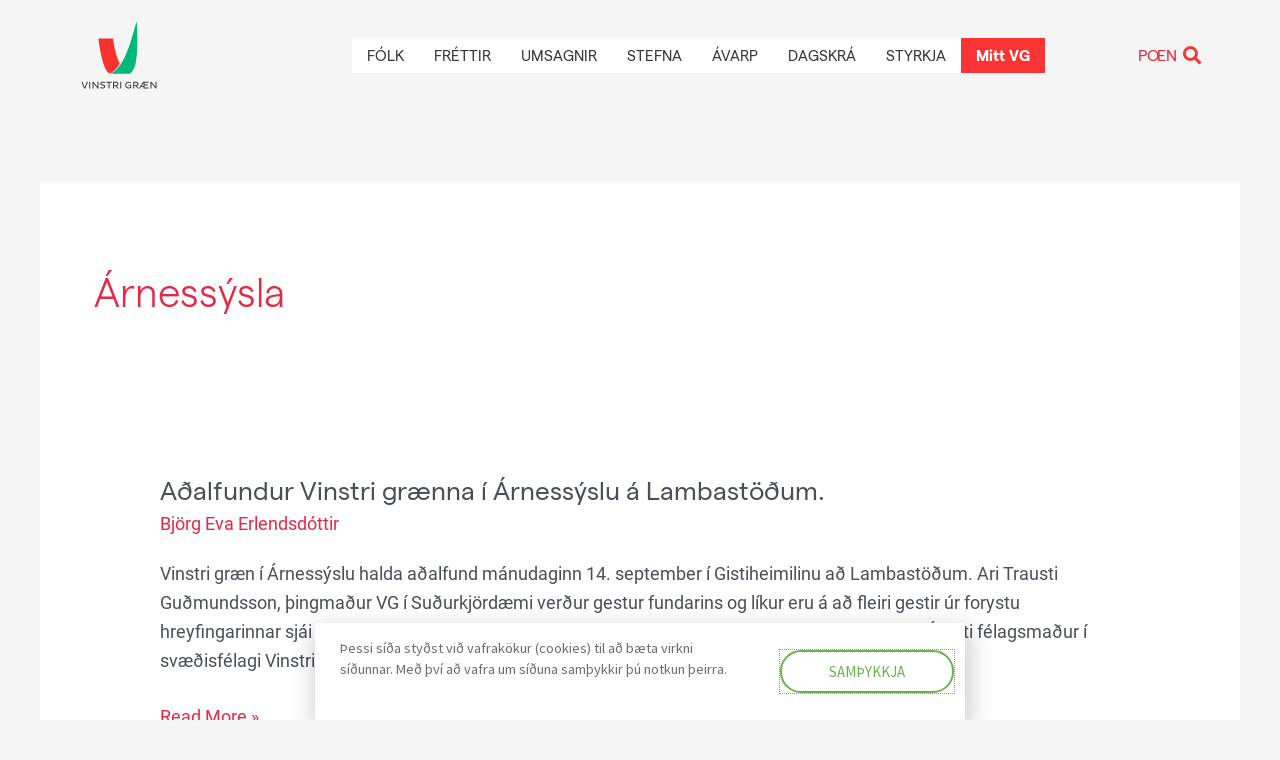

--- FILE ---
content_type: text/html; charset=UTF-8
request_url: https://vg.is/sveitarfelag/arnessysla/
body_size: 31060
content:
<!DOCTYPE html>
<html lang="is">
<head>
<meta charset="UTF-8">
<meta name="viewport" content="width=device-width, initial-scale=1">
<link rel="profile" href="https://gmpg.org/xfn/11">
<meta name='robots' content='index, follow, max-image-preview:large, max-snippet:-1, max-video-preview:-1' />
<style>img:is([sizes="auto" i], [sizes^="auto," i]) { contain-intrinsic-size: 3000px 1500px }</style>
<!-- This site is optimized with the Yoast SEO plugin v26.7 - https://yoast.com/wordpress/plugins/seo/ -->
<title>Árnessýsla Archives - Vinstri græn</title>
<link rel="canonical" href="https://vg.is/sveitarfelag/arnessysla/" />
<meta property="og:locale" content="is_IS" />
<meta property="og:type" content="article" />
<meta property="og:title" content="Árnessýsla Archives - Vinstri græn" />
<meta property="og:url" content="https://vg.is/sveitarfelag/arnessysla/" />
<meta property="og:site_name" content="Vinstri græn" />
<meta property="og:image" content="https://vg.is/wp-content/uploads/2021/06/VG_OGraph.png" />
<meta property="og:image:width" content="1920" />
<meta property="og:image:height" content="1080" />
<meta property="og:image:type" content="image/png" />
<meta name="twitter:card" content="summary_large_image" />
<script type="application/ld+json" class="yoast-schema-graph">{"@context":"https://schema.org","@graph":[{"@type":"CollectionPage","@id":"https://vg.is/sveitarfelag/arnessysla/","url":"https://vg.is/sveitarfelag/arnessysla/","name":"Árnessýsla Archives - Vinstri græn","isPartOf":{"@id":"https://vg.is/#website"},"breadcrumb":{"@id":"https://vg.is/sveitarfelag/arnessysla/#breadcrumb"},"inLanguage":"is"},{"@type":"BreadcrumbList","@id":"https://vg.is/sveitarfelag/arnessysla/#breadcrumb","itemListElement":[{"@type":"ListItem","position":1,"name":"Home","item":"https://vg.is/"},{"@type":"ListItem","position":2,"name":"Árnessýsla"}]},{"@type":"WebSite","@id":"https://vg.is/#website","url":"https://vg.is/","name":"Vinstri græn","description":"Gerum betur","publisher":{"@id":"https://vg.is/#organization"},"potentialAction":[{"@type":"SearchAction","target":{"@type":"EntryPoint","urlTemplate":"https://vg.is/?s={search_term_string}"},"query-input":{"@type":"PropertyValueSpecification","valueRequired":true,"valueName":"search_term_string"}}],"inLanguage":"is"},{"@type":"Organization","@id":"https://vg.is/#organization","name":"Vinstrihreyfingin - grænt framboð","url":"https://vg.is/","logo":{"@type":"ImageObject","inLanguage":"is","@id":"https://vg.is/#/schema/logo/image/","url":"https://vg.is/wp-content/uploads/2020/06/vg-merki-2.svg","contentUrl":"https://vg.is/wp-content/uploads/2020/06/vg-merki-2.svg","width":1200,"height":1200,"caption":"Vinstrihreyfingin - grænt framboð"},"image":{"@id":"https://vg.is/#/schema/logo/image/"},"sameAs":["https://www.facebook.com/vinstrigraen"]}]}</script>
<!-- / Yoast SEO plugin. -->
<link rel="alternate" type="application/rss+xml" title="Vinstri græn &raquo; Straumur" href="https://vg.is/feed/" />
<link rel="alternate" type="application/rss+xml" title="Vinstri græn &raquo; Straumur athugasemda" href="https://vg.is/comments/feed/" />
<link rel="alternate" type="application/rss+xml" title="Vinstri græn &raquo; Árnessýsla Sveitarfélag RSS Veita" href="https://vg.is/sveitarfelag/arnessysla/feed/" />
<script>
window._wpemojiSettings = {"baseUrl":"https:\/\/s.w.org\/images\/core\/emoji\/15.0.3\/72x72\/","ext":".png","svgUrl":"https:\/\/s.w.org\/images\/core\/emoji\/15.0.3\/svg\/","svgExt":".svg","source":{"concatemoji":"https:\/\/vg.is\/wp-includes\/js\/wp-emoji-release.min.js?ver=6.7.4"}};
/*! This file is auto-generated */
!function(i,n){var o,s,e;function c(e){try{var t={supportTests:e,timestamp:(new Date).valueOf()};sessionStorage.setItem(o,JSON.stringify(t))}catch(e){}}function p(e,t,n){e.clearRect(0,0,e.canvas.width,e.canvas.height),e.fillText(t,0,0);var t=new Uint32Array(e.getImageData(0,0,e.canvas.width,e.canvas.height).data),r=(e.clearRect(0,0,e.canvas.width,e.canvas.height),e.fillText(n,0,0),new Uint32Array(e.getImageData(0,0,e.canvas.width,e.canvas.height).data));return t.every(function(e,t){return e===r[t]})}function u(e,t,n){switch(t){case"flag":return n(e,"\ud83c\udff3\ufe0f\u200d\u26a7\ufe0f","\ud83c\udff3\ufe0f\u200b\u26a7\ufe0f")?!1:!n(e,"\ud83c\uddfa\ud83c\uddf3","\ud83c\uddfa\u200b\ud83c\uddf3")&&!n(e,"\ud83c\udff4\udb40\udc67\udb40\udc62\udb40\udc65\udb40\udc6e\udb40\udc67\udb40\udc7f","\ud83c\udff4\u200b\udb40\udc67\u200b\udb40\udc62\u200b\udb40\udc65\u200b\udb40\udc6e\u200b\udb40\udc67\u200b\udb40\udc7f");case"emoji":return!n(e,"\ud83d\udc26\u200d\u2b1b","\ud83d\udc26\u200b\u2b1b")}return!1}function f(e,t,n){var r="undefined"!=typeof WorkerGlobalScope&&self instanceof WorkerGlobalScope?new OffscreenCanvas(300,150):i.createElement("canvas"),a=r.getContext("2d",{willReadFrequently:!0}),o=(a.textBaseline="top",a.font="600 32px Arial",{});return e.forEach(function(e){o[e]=t(a,e,n)}),o}function t(e){var t=i.createElement("script");t.src=e,t.defer=!0,i.head.appendChild(t)}"undefined"!=typeof Promise&&(o="wpEmojiSettingsSupports",s=["flag","emoji"],n.supports={everything:!0,everythingExceptFlag:!0},e=new Promise(function(e){i.addEventListener("DOMContentLoaded",e,{once:!0})}),new Promise(function(t){var n=function(){try{var e=JSON.parse(sessionStorage.getItem(o));if("object"==typeof e&&"number"==typeof e.timestamp&&(new Date).valueOf()<e.timestamp+604800&&"object"==typeof e.supportTests)return e.supportTests}catch(e){}return null}();if(!n){if("undefined"!=typeof Worker&&"undefined"!=typeof OffscreenCanvas&&"undefined"!=typeof URL&&URL.createObjectURL&&"undefined"!=typeof Blob)try{var e="postMessage("+f.toString()+"("+[JSON.stringify(s),u.toString(),p.toString()].join(",")+"));",r=new Blob([e],{type:"text/javascript"}),a=new Worker(URL.createObjectURL(r),{name:"wpTestEmojiSupports"});return void(a.onmessage=function(e){c(n=e.data),a.terminate(),t(n)})}catch(e){}c(n=f(s,u,p))}t(n)}).then(function(e){for(var t in e)n.supports[t]=e[t],n.supports.everything=n.supports.everything&&n.supports[t],"flag"!==t&&(n.supports.everythingExceptFlag=n.supports.everythingExceptFlag&&n.supports[t]);n.supports.everythingExceptFlag=n.supports.everythingExceptFlag&&!n.supports.flag,n.DOMReady=!1,n.readyCallback=function(){n.DOMReady=!0}}).then(function(){return e}).then(function(){var e;n.supports.everything||(n.readyCallback(),(e=n.source||{}).concatemoji?t(e.concatemoji):e.wpemoji&&e.twemoji&&(t(e.twemoji),t(e.wpemoji)))}))}((window,document),window._wpemojiSettings);
</script>
<link rel="stylesheet" type="text/css" href="https://use.typekit.net/juq1ttl.css"><!-- <link rel='stylesheet' id='dce-animations-css' href='https://vg.is/wp-content/plugins/dynamic-content-for-elementor/assets/css/animations.css?ver=3.2.5' media='all' /> -->
<!-- <link rel='stylesheet' id='jet-menu-astra-css' href='https://vg.is/wp-content/plugins/jet-menu/integration/themes/astra/assets/css/style.css?ver=2.4.8.1' media='all' /> -->
<!-- <link rel='stylesheet' id='astra-theme-css-css' href='https://vg.is/wp-content/themes/astra/assets/css/minified/style.min.css?ver=4.8.1' media='all' /> -->
<link rel="stylesheet" type="text/css" href="//vg.is/wp-content/cache/wpfc-minified/kejecxo4/f9xjq.css" media="all"/>
<style id='astra-theme-css-inline-css'>
.ast-no-sidebar .entry-content .alignfull {margin-left: calc( -50vw + 50%);margin-right: calc( -50vw + 50%);max-width: 100vw;width: 100vw;}.ast-no-sidebar .entry-content .alignwide {margin-left: calc(-41vw + 50%);margin-right: calc(-41vw + 50%);max-width: unset;width: unset;}.ast-no-sidebar .entry-content .alignfull .alignfull,.ast-no-sidebar .entry-content .alignfull .alignwide,.ast-no-sidebar .entry-content .alignwide .alignfull,.ast-no-sidebar .entry-content .alignwide .alignwide,.ast-no-sidebar .entry-content .wp-block-column .alignfull,.ast-no-sidebar .entry-content .wp-block-column .alignwide{width: 100%;margin-left: auto;margin-right: auto;}.wp-block-gallery,.blocks-gallery-grid {margin: 0;}.wp-block-separator {max-width: 100px;}.wp-block-separator.is-style-wide,.wp-block-separator.is-style-dots {max-width: none;}.entry-content .has-2-columns .wp-block-column:first-child {padding-right: 10px;}.entry-content .has-2-columns .wp-block-column:last-child {padding-left: 10px;}@media (max-width: 782px) {.entry-content .wp-block-columns .wp-block-column {flex-basis: 100%;}.entry-content .has-2-columns .wp-block-column:first-child {padding-right: 0;}.entry-content .has-2-columns .wp-block-column:last-child {padding-left: 0;}}body .entry-content .wp-block-latest-posts {margin-left: 0;}body .entry-content .wp-block-latest-posts li {list-style: none;}.ast-no-sidebar .ast-container .entry-content .wp-block-latest-posts {margin-left: 0;}.ast-header-break-point .entry-content .alignwide {margin-left: auto;margin-right: auto;}.entry-content .blocks-gallery-item img {margin-bottom: auto;}.wp-block-pullquote {border-top: 4px solid #555d66;border-bottom: 4px solid #555d66;color: #40464d;}:root{--ast-post-nav-space:0;--ast-container-default-xlg-padding:6.67em;--ast-container-default-lg-padding:5.67em;--ast-container-default-slg-padding:4.34em;--ast-container-default-md-padding:3.34em;--ast-container-default-sm-padding:6.67em;--ast-container-default-xs-padding:2.4em;--ast-container-default-xxs-padding:1.4em;--ast-code-block-background:#EEEEEE;--ast-comment-inputs-background:#FAFAFA;--ast-normal-container-width:1200px;--ast-narrow-container-width:750px;--ast-blog-title-font-weight:normal;--ast-blog-meta-weight:inherit;}html{font-size:112.5%;}a,.page-title{color:#e32945;}a:hover,a:focus{color:var(--ast-global-color-1);}body,button,input,select,textarea,.ast-button,.ast-custom-button{font-family:-apple-system,BlinkMacSystemFont,Segoe UI,Roboto,Oxygen-Sans,Ubuntu,Cantarell,Helvetica Neue,sans-serif;font-weight:inherit;font-size:18px;font-size:1rem;line-height:var(--ast-body-line-height,1.65em);}blockquote{color:var(--ast-global-color-3);}.site-title{font-size:35px;font-size:1.9444444444444rem;display:none;}header .custom-logo-link img{max-width:50px;width:50px;}.astra-logo-svg{width:50px;}.site-header .site-description{font-size:15px;font-size:0.83333333333333rem;display:none;}.entry-title{font-size:26px;font-size:1.4444444444444rem;}.archive .ast-article-post .ast-article-inner,.blog .ast-article-post .ast-article-inner,.archive .ast-article-post .ast-article-inner:hover,.blog .ast-article-post .ast-article-inner:hover{overflow:hidden;}h1,.entry-content h1{font-size:40px;font-size:2.2222222222222rem;line-height:1.4em;}h2,.entry-content h2{font-size:32px;font-size:1.7777777777778rem;line-height:1.3em;}h3,.entry-content h3{font-size:26px;font-size:1.4444444444444rem;line-height:1.3em;}h4,.entry-content h4{font-size:24px;font-size:1.3333333333333rem;line-height:1.2em;}h5,.entry-content h5{font-size:20px;font-size:1.1111111111111rem;line-height:1.2em;}h6,.entry-content h6{font-size:16px;font-size:0.88888888888889rem;line-height:1.25em;}::selection{background-color:#6bb24d;color:#000000;}body,h1,.entry-title a,.entry-content h1,h2,.entry-content h2,h3,.entry-content h3,h4,.entry-content h4,h5,.entry-content h5,h6,.entry-content h6{color:var(--ast-global-color-3);}.tagcloud a:hover,.tagcloud a:focus,.tagcloud a.current-item{color:#ffffff;border-color:#e32945;background-color:#e32945;}input:focus,input[type="text"]:focus,input[type="email"]:focus,input[type="url"]:focus,input[type="password"]:focus,input[type="reset"]:focus,input[type="search"]:focus,textarea:focus{border-color:#e32945;}input[type="radio"]:checked,input[type=reset],input[type="checkbox"]:checked,input[type="checkbox"]:hover:checked,input[type="checkbox"]:focus:checked,input[type=range]::-webkit-slider-thumb{border-color:#e32945;background-color:#e32945;box-shadow:none;}.site-footer a:hover + .post-count,.site-footer a:focus + .post-count{background:#e32945;border-color:#e32945;}.single .nav-links .nav-previous,.single .nav-links .nav-next{color:#e32945;}.entry-meta,.entry-meta *{line-height:1.45;color:#e32945;}.entry-meta a:not(.ast-button):hover,.entry-meta a:not(.ast-button):hover *,.entry-meta a:not(.ast-button):focus,.entry-meta a:not(.ast-button):focus *,.page-links > .page-link,.page-links .page-link:hover,.post-navigation a:hover{color:var(--ast-global-color-1);}#cat option,.secondary .calendar_wrap thead a,.secondary .calendar_wrap thead a:visited{color:#e32945;}.secondary .calendar_wrap #today,.ast-progress-val span{background:#e32945;}.secondary a:hover + .post-count,.secondary a:focus + .post-count{background:#e32945;border-color:#e32945;}.calendar_wrap #today > a{color:#ffffff;}.page-links .page-link,.single .post-navigation a{color:#e32945;}.ast-search-menu-icon .search-form button.search-submit{padding:0 4px;}.ast-search-menu-icon form.search-form{padding-right:0;}.ast-header-search .ast-search-menu-icon.ast-dropdown-active .search-form,.ast-header-search .ast-search-menu-icon.ast-dropdown-active .search-field:focus{transition:all 0.2s;}.search-form input.search-field:focus{outline:none;}.widget-title,.widget .wp-block-heading{font-size:25px;font-size:1.3888888888889rem;color:var(--ast-global-color-3);}.ast-search-menu-icon.slide-search a:focus-visible:focus-visible,.astra-search-icon:focus-visible,#close:focus-visible,a:focus-visible,.ast-menu-toggle:focus-visible,.site .skip-link:focus-visible,.wp-block-loginout input:focus-visible,.wp-block-search.wp-block-search__button-inside .wp-block-search__inside-wrapper,.ast-header-navigation-arrow:focus-visible,.woocommerce .wc-proceed-to-checkout > .checkout-button:focus-visible,.woocommerce .woocommerce-MyAccount-navigation ul li a:focus-visible,.ast-orders-table__row .ast-orders-table__cell:focus-visible,.woocommerce .woocommerce-order-details .order-again > .button:focus-visible,.woocommerce .woocommerce-message a.button.wc-forward:focus-visible,.woocommerce #minus_qty:focus-visible,.woocommerce #plus_qty:focus-visible,a#ast-apply-coupon:focus-visible,.woocommerce .woocommerce-info a:focus-visible,.woocommerce .astra-shop-summary-wrap a:focus-visible,.woocommerce a.wc-forward:focus-visible,#ast-apply-coupon:focus-visible,.woocommerce-js .woocommerce-mini-cart-item a.remove:focus-visible,#close:focus-visible,.button.search-submit:focus-visible,#search_submit:focus,.normal-search:focus-visible,.ast-header-account-wrap:focus-visible,.woocommerce .ast-on-card-button.ast-quick-view-trigger:focus{outline-style:dotted;outline-color:inherit;outline-width:thin;}input:focus,input[type="text"]:focus,input[type="email"]:focus,input[type="url"]:focus,input[type="password"]:focus,input[type="reset"]:focus,input[type="search"]:focus,input[type="number"]:focus,textarea:focus,.wp-block-search__input:focus,[data-section="section-header-mobile-trigger"] .ast-button-wrap .ast-mobile-menu-trigger-minimal:focus,.ast-mobile-popup-drawer.active .menu-toggle-close:focus,.woocommerce-ordering select.orderby:focus,#ast-scroll-top:focus,#coupon_code:focus,.woocommerce-page #comment:focus,.woocommerce #reviews #respond input#submit:focus,.woocommerce a.add_to_cart_button:focus,.woocommerce .button.single_add_to_cart_button:focus,.woocommerce .woocommerce-cart-form button:focus,.woocommerce .woocommerce-cart-form__cart-item .quantity .qty:focus,.woocommerce .woocommerce-billing-fields .woocommerce-billing-fields__field-wrapper .woocommerce-input-wrapper > .input-text:focus,.woocommerce #order_comments:focus,.woocommerce #place_order:focus,.woocommerce .woocommerce-address-fields .woocommerce-address-fields__field-wrapper .woocommerce-input-wrapper > .input-text:focus,.woocommerce .woocommerce-MyAccount-content form button:focus,.woocommerce .woocommerce-MyAccount-content .woocommerce-EditAccountForm .woocommerce-form-row .woocommerce-Input.input-text:focus,.woocommerce .ast-woocommerce-container .woocommerce-pagination ul.page-numbers li a:focus,body #content .woocommerce form .form-row .select2-container--default .select2-selection--single:focus,#ast-coupon-code:focus,.woocommerce.woocommerce-js .quantity input[type=number]:focus,.woocommerce-js .woocommerce-mini-cart-item .quantity input[type=number]:focus,.woocommerce p#ast-coupon-trigger:focus{border-style:dotted;border-color:inherit;border-width:thin;}input{outline:none;}.main-header-menu .menu-link,.ast-header-custom-item a{color:var(--ast-global-color-3);}.main-header-menu .menu-item:hover > .menu-link,.main-header-menu .menu-item:hover > .ast-menu-toggle,.main-header-menu .ast-masthead-custom-menu-items a:hover,.main-header-menu .menu-item.focus > .menu-link,.main-header-menu .menu-item.focus > .ast-menu-toggle,.main-header-menu .current-menu-item > .menu-link,.main-header-menu .current-menu-ancestor > .menu-link,.main-header-menu .current-menu-item > .ast-menu-toggle,.main-header-menu .current-menu-ancestor > .ast-menu-toggle{color:#e32945;}.header-main-layout-3 .ast-main-header-bar-alignment{margin-right:auto;}.header-main-layout-2 .site-header-section-left .ast-site-identity{text-align:left;}.ast-logo-title-inline .site-logo-img{padding-right:1em;}.site-logo-img img{ transition:all 0.2s linear;}body .ast-oembed-container *{position:absolute;top:0;width:100%;height:100%;left:0;}body .wp-block-embed-pocket-casts .ast-oembed-container *{position:unset;}.ast-header-break-point .ast-mobile-menu-buttons-minimal.menu-toggle{background:transparent;color:#6bb24d;}.ast-header-break-point .ast-mobile-menu-buttons-outline.menu-toggle{background:transparent;border:1px solid #6bb24d;color:#6bb24d;}.ast-header-break-point .ast-mobile-menu-buttons-fill.menu-toggle{background:#6bb24d;}.ast-single-post-featured-section + article {margin-top: 2em;}.site-content .ast-single-post-featured-section img {width: 100%;overflow: hidden;object-fit: cover;}.site > .ast-single-related-posts-container {margin-top: 0;}@media (min-width: 769px) {.ast-desktop .ast-container--narrow {max-width: var(--ast-narrow-container-width);margin: 0 auto;}}.footer-adv .footer-adv-overlay{border-top-style:solid;border-top-color:#7a7a7a;}.wp-block-buttons.aligncenter{justify-content:center;}@media (max-width:782px){.entry-content .wp-block-columns .wp-block-column{margin-left:0px;}}.wp-block-image.aligncenter{margin-left:auto;margin-right:auto;}.wp-block-table.aligncenter{margin-left:auto;margin-right:auto;}.wp-block-buttons .wp-block-button.is-style-outline .wp-block-button__link.wp-element-button,.ast-outline-button,.wp-block-uagb-buttons-child .uagb-buttons-repeater.ast-outline-button{border-top-width:2px;border-right-width:2px;border-bottom-width:2px;border-left-width:2px;font-family:inherit;font-weight:inherit;line-height:1em;}.wp-block-button.is-style-outline .wp-block-button__link:hover,.wp-block-buttons .wp-block-button.is-style-outline .wp-block-button__link:focus,.wp-block-buttons .wp-block-button.is-style-outline > .wp-block-button__link:not(.has-text-color):hover,.wp-block-buttons .wp-block-button.wp-block-button__link.is-style-outline:not(.has-text-color):hover,.ast-outline-button:hover,.ast-outline-button:focus,.wp-block-uagb-buttons-child .uagb-buttons-repeater.ast-outline-button:hover,.wp-block-uagb-buttons-child .uagb-buttons-repeater.ast-outline-button:focus{background-color:rgba(0,0,0,0);}.wp-block-button .wp-block-button__link.wp-element-button.is-style-outline:not(.has-background),.wp-block-button.is-style-outline>.wp-block-button__link.wp-element-button:not(.has-background),.ast-outline-button{background-color:transparent;}.entry-content[data-ast-blocks-layout] > figure{margin-bottom:1em;}@media (max-width:768px){.ast-separate-container #primary,.ast-separate-container #secondary{padding:1.5em 0;}#primary,#secondary{padding:1.5em 0;margin:0;}.ast-left-sidebar #content > .ast-container{display:flex;flex-direction:column-reverse;width:100%;}.ast-separate-container .ast-article-post,.ast-separate-container .ast-article-single{padding:1.5em 2.14em;}.ast-author-box img.avatar{margin:20px 0 0 0;}}@media (min-width:769px){.ast-separate-container.ast-right-sidebar #primary,.ast-separate-container.ast-left-sidebar #primary{border:0;}.search-no-results.ast-separate-container #primary{margin-bottom:4em;}}.menu-toggle,button,.ast-button,.ast-custom-button,.button,input#submit,input[type="button"],input[type="submit"],input[type="reset"]{color:#000000;border-color:#6bb24d;background-color:#6bb24d;padding-top:10px;padding-right:40px;padding-bottom:10px;padding-left:40px;font-family:inherit;font-weight:inherit;}button:focus,.menu-toggle:hover,button:hover,.ast-button:hover,.ast-custom-button:hover .button:hover,.ast-custom-button:hover,input[type=reset]:hover,input[type=reset]:focus,input#submit:hover,input#submit:focus,input[type="button"]:hover,input[type="button"]:focus,input[type="submit"]:hover,input[type="submit"]:focus{color:#ffffff;background-color:rgba(0,0,0,0);border-color:rgba(0,0,0,0);}@media (max-width:768px){.ast-mobile-header-stack .main-header-bar .ast-search-menu-icon{display:inline-block;}.ast-header-break-point.ast-header-custom-item-outside .ast-mobile-header-stack .main-header-bar .ast-search-icon{margin:0;}.ast-comment-avatar-wrap img{max-width:2.5em;}.ast-comment-meta{padding:0 1.8888em 1.3333em;}.ast-separate-container .ast-comment-list li.depth-1{padding:1.5em 2.14em;}.ast-separate-container .comment-respond{padding:2em 2.14em;}}@media (min-width:544px){.ast-container{max-width:100%;}}@media (max-width:544px){.ast-separate-container .ast-article-post,.ast-separate-container .ast-article-single,.ast-separate-container .comments-title,.ast-separate-container .ast-archive-description{padding:1.5em 1em;}.ast-separate-container #content .ast-container{padding-left:0.54em;padding-right:0.54em;}.ast-separate-container .ast-comment-list .bypostauthor{padding:.5em;}.ast-search-menu-icon.ast-dropdown-active .search-field{width:170px;}.site-branding img,.site-header .site-logo-img .custom-logo-link img{max-width:100%;}} #ast-mobile-header .ast-site-header-cart-li a{pointer-events:none;}.ast-no-sidebar.ast-separate-container .entry-content .alignfull {margin-left: -6.67em;margin-right: -6.67em;width: auto;}@media (max-width: 1200px) {.ast-no-sidebar.ast-separate-container .entry-content .alignfull {margin-left: -2.4em;margin-right: -2.4em;}}@media (max-width: 768px) {.ast-no-sidebar.ast-separate-container .entry-content .alignfull {margin-left: -2.14em;margin-right: -2.14em;}}@media (max-width: 544px) {.ast-no-sidebar.ast-separate-container .entry-content .alignfull {margin-left: -1em;margin-right: -1em;}}.ast-no-sidebar.ast-separate-container .entry-content .alignwide {margin-left: -20px;margin-right: -20px;}.ast-no-sidebar.ast-separate-container .entry-content .wp-block-column .alignfull,.ast-no-sidebar.ast-separate-container .entry-content .wp-block-column .alignwide {margin-left: auto;margin-right: auto;width: 100%;}@media (max-width:768px){.widget-title{font-size:25px;font-size:1.3888888888889rem;}body,button,input,select,textarea,.ast-button,.ast-custom-button{font-size:18px;font-size:1rem;}#secondary,#secondary button,#secondary input,#secondary select,#secondary textarea{font-size:18px;font-size:1rem;}.site-title{display:none;}.site-header .site-description{display:none;}h1,.entry-content h1{font-size:30px;}h2,.entry-content h2{font-size:25px;}h3,.entry-content h3{font-size:20px;}}@media (max-width:544px){.site-title{display:none;}.site-header .site-description{display:none;}h1,.entry-content h1{font-size:30px;}h2,.entry-content h2{font-size:25px;}h3,.entry-content h3{font-size:20px;}}@media (max-width:544px){html{font-size:102.6%;}}@media (min-width:769px){.ast-container{max-width:1240px;}}@font-face {font-family: "Astra";src: url(https://vg.is/wp-content/themes/astra/assets/fonts/astra.woff) format("woff"),url(https://vg.is/wp-content/themes/astra/assets/fonts/astra.ttf) format("truetype"),url(https://vg.is/wp-content/themes/astra/assets/fonts/astra.svg#astra) format("svg");font-weight: normal;font-style: normal;font-display: fallback;}@media (max-width:921px) {.main-header-bar .main-header-bar-navigation{display:none;}}.ast-blog-layout-classic-grid .ast-article-inner{box-shadow:0px 6px 15px -2px rgba(16,24,40,0.05);}.ast-separate-container .ast-blog-layout-classic-grid .ast-article-inner,.ast-plain-container .ast-blog-layout-classic-grid .ast-article-inner{height:100%;}.ast-blog-layout-6-grid .ast-blog-featured-section:before {content: "";}.cat-links.badge a,.tags-links.badge a {padding: 4px 8px;border-radius: 3px;font-weight: 400;}.cat-links.underline a,.tags-links.underline a{text-decoration: underline;}.ast-desktop .main-header-menu.submenu-with-border .sub-menu,.ast-desktop .main-header-menu.submenu-with-border .astra-full-megamenu-wrapper{border-color:#6bb24d;}.ast-desktop .main-header-menu.submenu-with-border .sub-menu{border-top-width:2px;border-style:solid;}.ast-desktop .main-header-menu.submenu-with-border .sub-menu .sub-menu{top:-2px;}.ast-desktop .main-header-menu.submenu-with-border .sub-menu .menu-link,.ast-desktop .main-header-menu.submenu-with-border .children .menu-link{border-bottom-width:0px;border-style:solid;border-color:#eaeaea;}@media (min-width:769px){.main-header-menu .sub-menu .menu-item.ast-left-align-sub-menu:hover > .sub-menu,.main-header-menu .sub-menu .menu-item.ast-left-align-sub-menu.focus > .sub-menu{margin-left:-0px;}}.ast-small-footer{border-top-style:solid;border-top-width:1px;border-top-color:#7a7a7a;}.ast-small-footer-wrap{text-align:center;}.site .comments-area{padding-bottom:3em;}.ast-header-break-point.ast-header-custom-item-inside .main-header-bar .main-header-bar-navigation .ast-search-icon {display: none;}.ast-header-break-point.ast-header-custom-item-inside .main-header-bar .ast-search-menu-icon .search-form {padding: 0;display: block;overflow: hidden;}.ast-header-break-point .ast-header-custom-item .widget:last-child {margin-bottom: 1em;}.ast-header-custom-item .widget {margin: 0.5em;display: inline-block;vertical-align: middle;}.ast-header-custom-item .widget p {margin-bottom: 0;}.ast-header-custom-item .widget li {width: auto;}.ast-header-custom-item-inside .button-custom-menu-item .menu-link {display: none;}.ast-header-custom-item-inside.ast-header-break-point .button-custom-menu-item .ast-custom-button-link {display: none;}.ast-header-custom-item-inside.ast-header-break-point .button-custom-menu-item .menu-link {display: block;}.ast-header-break-point.ast-header-custom-item-outside .main-header-bar .ast-search-icon {margin-right: 1em;}.ast-header-break-point.ast-header-custom-item-inside .main-header-bar .ast-search-menu-icon .search-field,.ast-header-break-point.ast-header-custom-item-inside .main-header-bar .ast-search-menu-icon.ast-inline-search .search-field {width: 100%;padding-right: 5.5em;}.ast-header-break-point.ast-header-custom-item-inside .main-header-bar .ast-search-menu-icon .search-submit {display: block;position: absolute;height: 100%;top: 0;right: 0;padding: 0 1em;border-radius: 0;}.ast-header-break-point .ast-header-custom-item .ast-masthead-custom-menu-items {padding-left: 20px;padding-right: 20px;margin-bottom: 1em;margin-top: 1em;}.ast-header-custom-item-inside.ast-header-break-point .button-custom-menu-item {padding-left: 0;padding-right: 0;margin-top: 0;margin-bottom: 0;}.astra-icon-down_arrow::after {content: "\e900";font-family: Astra;}.astra-icon-close::after {content: "\e5cd";font-family: Astra;}.astra-icon-drag_handle::after {content: "\e25d";font-family: Astra;}.astra-icon-format_align_justify::after {content: "\e235";font-family: Astra;}.astra-icon-menu::after {content: "\e5d2";font-family: Astra;}.astra-icon-reorder::after {content: "\e8fe";font-family: Astra;}.astra-icon-search::after {content: "\e8b6";font-family: Astra;}.astra-icon-zoom_in::after {content: "\e56b";font-family: Astra;}.astra-icon-check-circle::after {content: "\e901";font-family: Astra;}.astra-icon-shopping-cart::after {content: "\f07a";font-family: Astra;}.astra-icon-shopping-bag::after {content: "\f290";font-family: Astra;}.astra-icon-shopping-basket::after {content: "\f291";font-family: Astra;}.astra-icon-circle-o::after {content: "\e903";font-family: Astra;}.astra-icon-certificate::after {content: "\e902";font-family: Astra;}blockquote {padding: 1.2em;}:root .has-ast-global-color-0-color{color:var(--ast-global-color-0);}:root .has-ast-global-color-0-background-color{background-color:var(--ast-global-color-0);}:root .wp-block-button .has-ast-global-color-0-color{color:var(--ast-global-color-0);}:root .wp-block-button .has-ast-global-color-0-background-color{background-color:var(--ast-global-color-0);}:root .has-ast-global-color-1-color{color:var(--ast-global-color-1);}:root .has-ast-global-color-1-background-color{background-color:var(--ast-global-color-1);}:root .wp-block-button .has-ast-global-color-1-color{color:var(--ast-global-color-1);}:root .wp-block-button .has-ast-global-color-1-background-color{background-color:var(--ast-global-color-1);}:root .has-ast-global-color-2-color{color:var(--ast-global-color-2);}:root .has-ast-global-color-2-background-color{background-color:var(--ast-global-color-2);}:root .wp-block-button .has-ast-global-color-2-color{color:var(--ast-global-color-2);}:root .wp-block-button .has-ast-global-color-2-background-color{background-color:var(--ast-global-color-2);}:root .has-ast-global-color-3-color{color:var(--ast-global-color-3);}:root .has-ast-global-color-3-background-color{background-color:var(--ast-global-color-3);}:root .wp-block-button .has-ast-global-color-3-color{color:var(--ast-global-color-3);}:root .wp-block-button .has-ast-global-color-3-background-color{background-color:var(--ast-global-color-3);}:root .has-ast-global-color-4-color{color:var(--ast-global-color-4);}:root .has-ast-global-color-4-background-color{background-color:var(--ast-global-color-4);}:root .wp-block-button .has-ast-global-color-4-color{color:var(--ast-global-color-4);}:root .wp-block-button .has-ast-global-color-4-background-color{background-color:var(--ast-global-color-4);}:root .has-ast-global-color-5-color{color:var(--ast-global-color-5);}:root .has-ast-global-color-5-background-color{background-color:var(--ast-global-color-5);}:root .wp-block-button .has-ast-global-color-5-color{color:var(--ast-global-color-5);}:root .wp-block-button .has-ast-global-color-5-background-color{background-color:var(--ast-global-color-5);}:root .has-ast-global-color-6-color{color:var(--ast-global-color-6);}:root .has-ast-global-color-6-background-color{background-color:var(--ast-global-color-6);}:root .wp-block-button .has-ast-global-color-6-color{color:var(--ast-global-color-6);}:root .wp-block-button .has-ast-global-color-6-background-color{background-color:var(--ast-global-color-6);}:root .has-ast-global-color-7-color{color:var(--ast-global-color-7);}:root .has-ast-global-color-7-background-color{background-color:var(--ast-global-color-7);}:root .wp-block-button .has-ast-global-color-7-color{color:var(--ast-global-color-7);}:root .wp-block-button .has-ast-global-color-7-background-color{background-color:var(--ast-global-color-7);}:root .has-ast-global-color-8-color{color:var(--ast-global-color-8);}:root .has-ast-global-color-8-background-color{background-color:var(--ast-global-color-8);}:root .wp-block-button .has-ast-global-color-8-color{color:var(--ast-global-color-8);}:root .wp-block-button .has-ast-global-color-8-background-color{background-color:var(--ast-global-color-8);}:root{--ast-global-color-0:#0170B9;--ast-global-color-1:#3a3a3a;--ast-global-color-2:#3a3a3a;--ast-global-color-3:#4B4F58;--ast-global-color-4:#F5F5F5;--ast-global-color-5:#FFFFFF;--ast-global-color-6:#E5E5E5;--ast-global-color-7:#424242;--ast-global-color-8:#000000;}:root {--ast-border-color : #dddddd;}.ast-archive-entry-banner {-js-display: flex;display: flex;flex-direction: column;justify-content: center;text-align: center;position: relative;background: #eeeeee;}.ast-archive-entry-banner[data-banner-width-type="custom"] {margin: 0 auto;width: 100%;}.ast-archive-entry-banner[data-banner-layout="layout-1"] {background: inherit;padding: 20px 0;text-align: left;}body.archive .ast-archive-description{max-width:1200px;width:100%;text-align:left;padding-top:3em;padding-right:3em;padding-bottom:3em;padding-left:3em;}body.archive .ast-archive-description .ast-archive-title,body.archive .ast-archive-description .ast-archive-title *{font-size:40px;font-size:2.2222222222222rem;text-transform:capitalize;}body.archive .ast-archive-description > *:not(:last-child){margin-bottom:10px;}@media (max-width:768px){body.archive .ast-archive-description{text-align:left;}}@media (max-width:544px){body.archive .ast-archive-description{text-align:left;}}.ast-breadcrumbs .trail-browse,.ast-breadcrumbs .trail-items,.ast-breadcrumbs .trail-items li{display:inline-block;margin:0;padding:0;border:none;background:inherit;text-indent:0;text-decoration:none;}.ast-breadcrumbs .trail-browse{font-size:inherit;font-style:inherit;font-weight:inherit;color:inherit;}.ast-breadcrumbs .trail-items{list-style:none;}.trail-items li::after{padding:0 0.3em;content:"\00bb";}.trail-items li:last-of-type::after{display:none;}h1,.entry-content h1,h2,.entry-content h2,h3,.entry-content h3,h4,.entry-content h4,h5,.entry-content h5,h6,.entry-content h6{color:var(--ast-global-color-2);}.elementor-posts-container [CLASS*="ast-width-"]{width:100%;}.elementor-template-full-width .ast-container{display:block;}.elementor-screen-only,.screen-reader-text,.screen-reader-text span,.ui-helper-hidden-accessible{top:0 !important;}@media (max-width:544px){.elementor-element .elementor-wc-products .woocommerce[class*="columns-"] ul.products li.product{width:auto;margin:0;}.elementor-element .woocommerce .woocommerce-result-count{float:none;}}.ast-header-break-point .main-header-bar{border-bottom-width:1px;}@media (min-width:769px){.main-header-bar{border-bottom-width:1px;}}.main-header-menu .menu-item, #astra-footer-menu .menu-item, .main-header-bar .ast-masthead-custom-menu-items{-js-display:flex;display:flex;-webkit-box-pack:center;-webkit-justify-content:center;-moz-box-pack:center;-ms-flex-pack:center;justify-content:center;-webkit-box-orient:vertical;-webkit-box-direction:normal;-webkit-flex-direction:column;-moz-box-orient:vertical;-moz-box-direction:normal;-ms-flex-direction:column;flex-direction:column;}.main-header-menu > .menu-item > .menu-link, #astra-footer-menu > .menu-item > .menu-link{height:100%;-webkit-box-align:center;-webkit-align-items:center;-moz-box-align:center;-ms-flex-align:center;align-items:center;-js-display:flex;display:flex;}.ast-primary-menu-disabled .main-header-bar .ast-masthead-custom-menu-items{flex:unset;}.header-main-layout-1 .ast-flex.main-header-container, .header-main-layout-3 .ast-flex.main-header-container{-webkit-align-content:center;-ms-flex-line-pack:center;align-content:center;-webkit-box-align:center;-webkit-align-items:center;-moz-box-align:center;-ms-flex-align:center;align-items:center;}.main-header-menu .sub-menu .menu-item.menu-item-has-children > .menu-link:after{position:absolute;right:1em;top:50%;transform:translate(0,-50%) rotate(270deg);}.ast-header-break-point .main-header-bar .main-header-bar-navigation .page_item_has_children > .ast-menu-toggle::before, .ast-header-break-point .main-header-bar .main-header-bar-navigation .menu-item-has-children > .ast-menu-toggle::before, .ast-mobile-popup-drawer .main-header-bar-navigation .menu-item-has-children>.ast-menu-toggle::before, .ast-header-break-point .ast-mobile-header-wrap .main-header-bar-navigation .menu-item-has-children > .ast-menu-toggle::before{font-weight:bold;content:"\e900";font-family:Astra;text-decoration:inherit;display:inline-block;}.ast-header-break-point .main-navigation ul.sub-menu .menu-item .menu-link:before{content:"\e900";font-family:Astra;font-size:.65em;text-decoration:inherit;display:inline-block;transform:translate(0, -2px) rotateZ(270deg);margin-right:5px;}.widget_search .search-form:after{font-family:Astra;font-size:1.2em;font-weight:normal;content:"\e8b6";position:absolute;top:50%;right:15px;transform:translate(0, -50%);}.astra-search-icon::before{content:"\e8b6";font-family:Astra;font-style:normal;font-weight:normal;text-decoration:inherit;text-align:center;-webkit-font-smoothing:antialiased;-moz-osx-font-smoothing:grayscale;z-index:3;}.main-header-bar .main-header-bar-navigation .page_item_has_children > a:after, .main-header-bar .main-header-bar-navigation .menu-item-has-children > a:after, .menu-item-has-children .ast-header-navigation-arrow:after{content:"\e900";display:inline-block;font-family:Astra;font-size:.6rem;font-weight:bold;text-rendering:auto;-webkit-font-smoothing:antialiased;-moz-osx-font-smoothing:grayscale;margin-left:10px;line-height:normal;}.menu-item-has-children .sub-menu .ast-header-navigation-arrow:after{margin-left:0;}.ast-mobile-popup-drawer .main-header-bar-navigation .ast-submenu-expanded>.ast-menu-toggle::before{transform:rotateX(180deg);}.ast-header-break-point .main-header-bar-navigation .menu-item-has-children > .menu-link:after{display:none;}@media (min-width:769px){.ast-builder-menu .main-navigation > ul > li:last-child a{margin-right:0;}}.ast-separate-container .ast-article-inner{background-color:transparent;background-image:none;}.ast-separate-container .ast-article-post{background-color:var(--ast-global-color-5);background-image:none;}@media (max-width:768px){.ast-separate-container .ast-article-post{background-color:var(--ast-global-color-5);background-image:none;}}@media (max-width:544px){.ast-separate-container .ast-article-post{background-color:var(--ast-global-color-5);background-image:none;}}.ast-separate-container .ast-article-single:not(.ast-related-post), .woocommerce.ast-separate-container .ast-woocommerce-container, .ast-separate-container .error-404, .ast-separate-container .no-results, .single.ast-separate-container  .ast-author-meta, .ast-separate-container .related-posts-title-wrapper,.ast-separate-container .comments-count-wrapper, .ast-box-layout.ast-plain-container .site-content,.ast-padded-layout.ast-plain-container .site-content, .ast-separate-container .ast-archive-description, .ast-separate-container .comments-area .comment-respond, .ast-separate-container .comments-area .ast-comment-list li, .ast-separate-container .comments-area .comments-title{background-color:var(--ast-global-color-5);background-image:none;}@media (max-width:768px){.ast-separate-container .ast-article-single:not(.ast-related-post), .woocommerce.ast-separate-container .ast-woocommerce-container, .ast-separate-container .error-404, .ast-separate-container .no-results, .single.ast-separate-container  .ast-author-meta, .ast-separate-container .related-posts-title-wrapper,.ast-separate-container .comments-count-wrapper, .ast-box-layout.ast-plain-container .site-content,.ast-padded-layout.ast-plain-container .site-content, .ast-separate-container .ast-archive-description{background-color:var(--ast-global-color-5);background-image:none;}}@media (max-width:544px){.ast-separate-container .ast-article-single:not(.ast-related-post), .woocommerce.ast-separate-container .ast-woocommerce-container, .ast-separate-container .error-404, .ast-separate-container .no-results, .single.ast-separate-container  .ast-author-meta, .ast-separate-container .related-posts-title-wrapper,.ast-separate-container .comments-count-wrapper, .ast-box-layout.ast-plain-container .site-content,.ast-padded-layout.ast-plain-container .site-content, .ast-separate-container .ast-archive-description{background-color:var(--ast-global-color-5);background-image:none;}}.ast-separate-container.ast-two-container #secondary .widget{background-color:var(--ast-global-color-5);background-image:none;}@media (max-width:768px){.ast-separate-container.ast-two-container #secondary .widget{background-color:var(--ast-global-color-5);background-image:none;}}@media (max-width:544px){.ast-separate-container.ast-two-container #secondary .widget{background-color:var(--ast-global-color-5);background-image:none;}}:root{--e-global-color-astglobalcolor0:#0170B9;--e-global-color-astglobalcolor1:#3a3a3a;--e-global-color-astglobalcolor2:#3a3a3a;--e-global-color-astglobalcolor3:#4B4F58;--e-global-color-astglobalcolor4:#F5F5F5;--e-global-color-astglobalcolor5:#FFFFFF;--e-global-color-astglobalcolor6:#E5E5E5;--e-global-color-astglobalcolor7:#424242;--e-global-color-astglobalcolor8:#000000;}
</style>
<!-- <link rel='stylesheet' id='ssp-castos-player-css' href='https://vg.is/wp-content/plugins/seriously-simple-podcasting/assets/css/castos-player.min.css?ver=3.8.1' media='all' /> -->
<!-- <link rel='stylesheet' id='ssp-subscribe-buttons-css' href='https://vg.is/wp-content/plugins/seriously-simple-podcasting/assets/css/subscribe-buttons.css?ver=3.8.1' media='all' /> -->
<link rel="stylesheet" type="text/css" href="//vg.is/wp-content/cache/wpfc-minified/g4j30mp3/f9xjq.css" media="all"/>
<style id='wp-emoji-styles-inline-css'>
img.wp-smiley, img.emoji {
display: inline !important;
border: none !important;
box-shadow: none !important;
height: 1em !important;
width: 1em !important;
margin: 0 0.07em !important;
vertical-align: -0.1em !important;
background: none !important;
padding: 0 !important;
}
</style>
<!-- <link rel='stylesheet' id='wp-block-library-css' href='https://vg.is/wp-includes/css/dist/block-library/style.min.css?ver=6.7.4' media='all' /> -->
<!-- <link rel='stylesheet' id='jet-engine-frontend-css' href='https://vg.is/wp-content/plugins/jet-engine/assets/css/frontend.css?ver=3.6.4.1' media='all' /> -->
<link rel="stylesheet" type="text/css" href="//vg.is/wp-content/cache/wpfc-minified/7mnejaa2/f9xjq.css" media="all"/>
<style id='filebird-block-filebird-gallery-style-inline-css'>
ul.filebird-block-filebird-gallery{margin:auto!important;padding:0!important;width:100%}ul.filebird-block-filebird-gallery.layout-grid{display:grid;grid-gap:20px;align-items:stretch;grid-template-columns:repeat(var(--columns),1fr);justify-items:stretch}ul.filebird-block-filebird-gallery.layout-grid li img{border:1px solid #ccc;box-shadow:2px 2px 6px 0 rgba(0,0,0,.3);height:100%;max-width:100%;-o-object-fit:cover;object-fit:cover;width:100%}ul.filebird-block-filebird-gallery.layout-masonry{-moz-column-count:var(--columns);-moz-column-gap:var(--space);column-gap:var(--space);-moz-column-width:var(--min-width);columns:var(--min-width) var(--columns);display:block;overflow:auto}ul.filebird-block-filebird-gallery.layout-masonry li{margin-bottom:var(--space)}ul.filebird-block-filebird-gallery li{list-style:none}ul.filebird-block-filebird-gallery li figure{height:100%;margin:0;padding:0;position:relative;width:100%}ul.filebird-block-filebird-gallery li figure figcaption{background:linear-gradient(0deg,rgba(0,0,0,.7),rgba(0,0,0,.3) 70%,transparent);bottom:0;box-sizing:border-box;color:#fff;font-size:.8em;margin:0;max-height:100%;overflow:auto;padding:3em .77em .7em;position:absolute;text-align:center;width:100%;z-index:2}ul.filebird-block-filebird-gallery li figure figcaption a{color:inherit}
</style>
<!-- <link rel='stylesheet' id='mediaelement-css' href='https://vg.is/wp-includes/js/mediaelement/mediaelementplayer-legacy.min.css?ver=4.2.17' media='all' /> -->
<!-- <link rel='stylesheet' id='wp-mediaelement-css' href='https://vg.is/wp-includes/js/mediaelement/wp-mediaelement.min.css?ver=6.7.4' media='all' /> -->
<!-- <link rel='stylesheet' id='view_editor_gutenberg_frontend_assets-css' href='https://vg.is/wp-content/plugins/wp-views/public/css/views-frontend.css?ver=3.6.7' media='all' /> -->
<link rel="stylesheet" type="text/css" href="//vg.is/wp-content/cache/wpfc-minified/8vcvse7d/f9xjq.css" media="all"/>
<style id='view_editor_gutenberg_frontend_assets-inline-css'>
.wpv-sort-list-dropdown.wpv-sort-list-dropdown-style-default > span.wpv-sort-list,.wpv-sort-list-dropdown.wpv-sort-list-dropdown-style-default .wpv-sort-list-item {border-color: #cdcdcd;}.wpv-sort-list-dropdown.wpv-sort-list-dropdown-style-default .wpv-sort-list-item a {color: #444;background-color: #fff;}.wpv-sort-list-dropdown.wpv-sort-list-dropdown-style-default a:hover,.wpv-sort-list-dropdown.wpv-sort-list-dropdown-style-default a:focus {color: #000;background-color: #eee;}.wpv-sort-list-dropdown.wpv-sort-list-dropdown-style-default .wpv-sort-list-item.wpv-sort-list-current a {color: #000;background-color: #eee;}
.wpv-sort-list-dropdown.wpv-sort-list-dropdown-style-default > span.wpv-sort-list,.wpv-sort-list-dropdown.wpv-sort-list-dropdown-style-default .wpv-sort-list-item {border-color: #cdcdcd;}.wpv-sort-list-dropdown.wpv-sort-list-dropdown-style-default .wpv-sort-list-item a {color: #444;background-color: #fff;}.wpv-sort-list-dropdown.wpv-sort-list-dropdown-style-default a:hover,.wpv-sort-list-dropdown.wpv-sort-list-dropdown-style-default a:focus {color: #000;background-color: #eee;}.wpv-sort-list-dropdown.wpv-sort-list-dropdown-style-default .wpv-sort-list-item.wpv-sort-list-current a {color: #000;background-color: #eee;}.wpv-sort-list-dropdown.wpv-sort-list-dropdown-style-grey > span.wpv-sort-list,.wpv-sort-list-dropdown.wpv-sort-list-dropdown-style-grey .wpv-sort-list-item {border-color: #cdcdcd;}.wpv-sort-list-dropdown.wpv-sort-list-dropdown-style-grey .wpv-sort-list-item a {color: #444;background-color: #eeeeee;}.wpv-sort-list-dropdown.wpv-sort-list-dropdown-style-grey a:hover,.wpv-sort-list-dropdown.wpv-sort-list-dropdown-style-grey a:focus {color: #000;background-color: #e5e5e5;}.wpv-sort-list-dropdown.wpv-sort-list-dropdown-style-grey .wpv-sort-list-item.wpv-sort-list-current a {color: #000;background-color: #e5e5e5;}
.wpv-sort-list-dropdown.wpv-sort-list-dropdown-style-default > span.wpv-sort-list,.wpv-sort-list-dropdown.wpv-sort-list-dropdown-style-default .wpv-sort-list-item {border-color: #cdcdcd;}.wpv-sort-list-dropdown.wpv-sort-list-dropdown-style-default .wpv-sort-list-item a {color: #444;background-color: #fff;}.wpv-sort-list-dropdown.wpv-sort-list-dropdown-style-default a:hover,.wpv-sort-list-dropdown.wpv-sort-list-dropdown-style-default a:focus {color: #000;background-color: #eee;}.wpv-sort-list-dropdown.wpv-sort-list-dropdown-style-default .wpv-sort-list-item.wpv-sort-list-current a {color: #000;background-color: #eee;}.wpv-sort-list-dropdown.wpv-sort-list-dropdown-style-grey > span.wpv-sort-list,.wpv-sort-list-dropdown.wpv-sort-list-dropdown-style-grey .wpv-sort-list-item {border-color: #cdcdcd;}.wpv-sort-list-dropdown.wpv-sort-list-dropdown-style-grey .wpv-sort-list-item a {color: #444;background-color: #eeeeee;}.wpv-sort-list-dropdown.wpv-sort-list-dropdown-style-grey a:hover,.wpv-sort-list-dropdown.wpv-sort-list-dropdown-style-grey a:focus {color: #000;background-color: #e5e5e5;}.wpv-sort-list-dropdown.wpv-sort-list-dropdown-style-grey .wpv-sort-list-item.wpv-sort-list-current a {color: #000;background-color: #e5e5e5;}.wpv-sort-list-dropdown.wpv-sort-list-dropdown-style-blue > span.wpv-sort-list,.wpv-sort-list-dropdown.wpv-sort-list-dropdown-style-blue .wpv-sort-list-item {border-color: #0099cc;}.wpv-sort-list-dropdown.wpv-sort-list-dropdown-style-blue .wpv-sort-list-item a {color: #444;background-color: #cbddeb;}.wpv-sort-list-dropdown.wpv-sort-list-dropdown-style-blue a:hover,.wpv-sort-list-dropdown.wpv-sort-list-dropdown-style-blue a:focus {color: #000;background-color: #95bedd;}.wpv-sort-list-dropdown.wpv-sort-list-dropdown-style-blue .wpv-sort-list-item.wpv-sort-list-current a {color: #000;background-color: #95bedd;}
</style>
<style id='global-styles-inline-css'>
:root{--wp--preset--aspect-ratio--square: 1;--wp--preset--aspect-ratio--4-3: 4/3;--wp--preset--aspect-ratio--3-4: 3/4;--wp--preset--aspect-ratio--3-2: 3/2;--wp--preset--aspect-ratio--2-3: 2/3;--wp--preset--aspect-ratio--16-9: 16/9;--wp--preset--aspect-ratio--9-16: 9/16;--wp--preset--color--black: #000000;--wp--preset--color--cyan-bluish-gray: #abb8c3;--wp--preset--color--white: #ffffff;--wp--preset--color--pale-pink: #f78da7;--wp--preset--color--vivid-red: #cf2e2e;--wp--preset--color--luminous-vivid-orange: #ff6900;--wp--preset--color--luminous-vivid-amber: #fcb900;--wp--preset--color--light-green-cyan: #7bdcb5;--wp--preset--color--vivid-green-cyan: #00d084;--wp--preset--color--pale-cyan-blue: #8ed1fc;--wp--preset--color--vivid-cyan-blue: #0693e3;--wp--preset--color--vivid-purple: #9b51e0;--wp--preset--color--ast-global-color-0: var(--ast-global-color-0);--wp--preset--color--ast-global-color-1: var(--ast-global-color-1);--wp--preset--color--ast-global-color-2: var(--ast-global-color-2);--wp--preset--color--ast-global-color-3: var(--ast-global-color-3);--wp--preset--color--ast-global-color-4: var(--ast-global-color-4);--wp--preset--color--ast-global-color-5: var(--ast-global-color-5);--wp--preset--color--ast-global-color-6: var(--ast-global-color-6);--wp--preset--color--ast-global-color-7: var(--ast-global-color-7);--wp--preset--color--ast-global-color-8: var(--ast-global-color-8);--wp--preset--gradient--vivid-cyan-blue-to-vivid-purple: linear-gradient(135deg,rgba(6,147,227,1) 0%,rgb(155,81,224) 100%);--wp--preset--gradient--light-green-cyan-to-vivid-green-cyan: linear-gradient(135deg,rgb(122,220,180) 0%,rgb(0,208,130) 100%);--wp--preset--gradient--luminous-vivid-amber-to-luminous-vivid-orange: linear-gradient(135deg,rgba(252,185,0,1) 0%,rgba(255,105,0,1) 100%);--wp--preset--gradient--luminous-vivid-orange-to-vivid-red: linear-gradient(135deg,rgba(255,105,0,1) 0%,rgb(207,46,46) 100%);--wp--preset--gradient--very-light-gray-to-cyan-bluish-gray: linear-gradient(135deg,rgb(238,238,238) 0%,rgb(169,184,195) 100%);--wp--preset--gradient--cool-to-warm-spectrum: linear-gradient(135deg,rgb(74,234,220) 0%,rgb(151,120,209) 20%,rgb(207,42,186) 40%,rgb(238,44,130) 60%,rgb(251,105,98) 80%,rgb(254,248,76) 100%);--wp--preset--gradient--blush-light-purple: linear-gradient(135deg,rgb(255,206,236) 0%,rgb(152,150,240) 100%);--wp--preset--gradient--blush-bordeaux: linear-gradient(135deg,rgb(254,205,165) 0%,rgb(254,45,45) 50%,rgb(107,0,62) 100%);--wp--preset--gradient--luminous-dusk: linear-gradient(135deg,rgb(255,203,112) 0%,rgb(199,81,192) 50%,rgb(65,88,208) 100%);--wp--preset--gradient--pale-ocean: linear-gradient(135deg,rgb(255,245,203) 0%,rgb(182,227,212) 50%,rgb(51,167,181) 100%);--wp--preset--gradient--electric-grass: linear-gradient(135deg,rgb(202,248,128) 0%,rgb(113,206,126) 100%);--wp--preset--gradient--midnight: linear-gradient(135deg,rgb(2,3,129) 0%,rgb(40,116,252) 100%);--wp--preset--font-size--small: 13px;--wp--preset--font-size--medium: 20px;--wp--preset--font-size--large: 36px;--wp--preset--font-size--x-large: 42px;--wp--preset--spacing--20: 0.44rem;--wp--preset--spacing--30: 0.67rem;--wp--preset--spacing--40: 1rem;--wp--preset--spacing--50: 1.5rem;--wp--preset--spacing--60: 2.25rem;--wp--preset--spacing--70: 3.38rem;--wp--preset--spacing--80: 5.06rem;--wp--preset--shadow--natural: 6px 6px 9px rgba(0, 0, 0, 0.2);--wp--preset--shadow--deep: 12px 12px 50px rgba(0, 0, 0, 0.4);--wp--preset--shadow--sharp: 6px 6px 0px rgba(0, 0, 0, 0.2);--wp--preset--shadow--outlined: 6px 6px 0px -3px rgba(255, 255, 255, 1), 6px 6px rgba(0, 0, 0, 1);--wp--preset--shadow--crisp: 6px 6px 0px rgba(0, 0, 0, 1);}:root { --wp--style--global--content-size: var(--wp--custom--ast-content-width-size);--wp--style--global--wide-size: var(--wp--custom--ast-wide-width-size); }:where(body) { margin: 0; }.wp-site-blocks > .alignleft { float: left; margin-right: 2em; }.wp-site-blocks > .alignright { float: right; margin-left: 2em; }.wp-site-blocks > .aligncenter { justify-content: center; margin-left: auto; margin-right: auto; }:where(.wp-site-blocks) > * { margin-block-start: 24px; margin-block-end: 0; }:where(.wp-site-blocks) > :first-child { margin-block-start: 0; }:where(.wp-site-blocks) > :last-child { margin-block-end: 0; }:root { --wp--style--block-gap: 24px; }:root :where(.is-layout-flow) > :first-child{margin-block-start: 0;}:root :where(.is-layout-flow) > :last-child{margin-block-end: 0;}:root :where(.is-layout-flow) > *{margin-block-start: 24px;margin-block-end: 0;}:root :where(.is-layout-constrained) > :first-child{margin-block-start: 0;}:root :where(.is-layout-constrained) > :last-child{margin-block-end: 0;}:root :where(.is-layout-constrained) > *{margin-block-start: 24px;margin-block-end: 0;}:root :where(.is-layout-flex){gap: 24px;}:root :where(.is-layout-grid){gap: 24px;}.is-layout-flow > .alignleft{float: left;margin-inline-start: 0;margin-inline-end: 2em;}.is-layout-flow > .alignright{float: right;margin-inline-start: 2em;margin-inline-end: 0;}.is-layout-flow > .aligncenter{margin-left: auto !important;margin-right: auto !important;}.is-layout-constrained > .alignleft{float: left;margin-inline-start: 0;margin-inline-end: 2em;}.is-layout-constrained > .alignright{float: right;margin-inline-start: 2em;margin-inline-end: 0;}.is-layout-constrained > .aligncenter{margin-left: auto !important;margin-right: auto !important;}.is-layout-constrained > :where(:not(.alignleft):not(.alignright):not(.alignfull)){max-width: var(--wp--style--global--content-size);margin-left: auto !important;margin-right: auto !important;}.is-layout-constrained > .alignwide{max-width: var(--wp--style--global--wide-size);}body .is-layout-flex{display: flex;}.is-layout-flex{flex-wrap: wrap;align-items: center;}.is-layout-flex > :is(*, div){margin: 0;}body .is-layout-grid{display: grid;}.is-layout-grid > :is(*, div){margin: 0;}body{padding-top: 0px;padding-right: 0px;padding-bottom: 0px;padding-left: 0px;}a:where(:not(.wp-element-button)){text-decoration: none;}:root :where(.wp-element-button, .wp-block-button__link){background-color: #32373c;border-width: 0;color: #fff;font-family: inherit;font-size: inherit;line-height: inherit;padding: calc(0.667em + 2px) calc(1.333em + 2px);text-decoration: none;}.has-black-color{color: var(--wp--preset--color--black) !important;}.has-cyan-bluish-gray-color{color: var(--wp--preset--color--cyan-bluish-gray) !important;}.has-white-color{color: var(--wp--preset--color--white) !important;}.has-pale-pink-color{color: var(--wp--preset--color--pale-pink) !important;}.has-vivid-red-color{color: var(--wp--preset--color--vivid-red) !important;}.has-luminous-vivid-orange-color{color: var(--wp--preset--color--luminous-vivid-orange) !important;}.has-luminous-vivid-amber-color{color: var(--wp--preset--color--luminous-vivid-amber) !important;}.has-light-green-cyan-color{color: var(--wp--preset--color--light-green-cyan) !important;}.has-vivid-green-cyan-color{color: var(--wp--preset--color--vivid-green-cyan) !important;}.has-pale-cyan-blue-color{color: var(--wp--preset--color--pale-cyan-blue) !important;}.has-vivid-cyan-blue-color{color: var(--wp--preset--color--vivid-cyan-blue) !important;}.has-vivid-purple-color{color: var(--wp--preset--color--vivid-purple) !important;}.has-ast-global-color-0-color{color: var(--wp--preset--color--ast-global-color-0) !important;}.has-ast-global-color-1-color{color: var(--wp--preset--color--ast-global-color-1) !important;}.has-ast-global-color-2-color{color: var(--wp--preset--color--ast-global-color-2) !important;}.has-ast-global-color-3-color{color: var(--wp--preset--color--ast-global-color-3) !important;}.has-ast-global-color-4-color{color: var(--wp--preset--color--ast-global-color-4) !important;}.has-ast-global-color-5-color{color: var(--wp--preset--color--ast-global-color-5) !important;}.has-ast-global-color-6-color{color: var(--wp--preset--color--ast-global-color-6) !important;}.has-ast-global-color-7-color{color: var(--wp--preset--color--ast-global-color-7) !important;}.has-ast-global-color-8-color{color: var(--wp--preset--color--ast-global-color-8) !important;}.has-black-background-color{background-color: var(--wp--preset--color--black) !important;}.has-cyan-bluish-gray-background-color{background-color: var(--wp--preset--color--cyan-bluish-gray) !important;}.has-white-background-color{background-color: var(--wp--preset--color--white) !important;}.has-pale-pink-background-color{background-color: var(--wp--preset--color--pale-pink) !important;}.has-vivid-red-background-color{background-color: var(--wp--preset--color--vivid-red) !important;}.has-luminous-vivid-orange-background-color{background-color: var(--wp--preset--color--luminous-vivid-orange) !important;}.has-luminous-vivid-amber-background-color{background-color: var(--wp--preset--color--luminous-vivid-amber) !important;}.has-light-green-cyan-background-color{background-color: var(--wp--preset--color--light-green-cyan) !important;}.has-vivid-green-cyan-background-color{background-color: var(--wp--preset--color--vivid-green-cyan) !important;}.has-pale-cyan-blue-background-color{background-color: var(--wp--preset--color--pale-cyan-blue) !important;}.has-vivid-cyan-blue-background-color{background-color: var(--wp--preset--color--vivid-cyan-blue) !important;}.has-vivid-purple-background-color{background-color: var(--wp--preset--color--vivid-purple) !important;}.has-ast-global-color-0-background-color{background-color: var(--wp--preset--color--ast-global-color-0) !important;}.has-ast-global-color-1-background-color{background-color: var(--wp--preset--color--ast-global-color-1) !important;}.has-ast-global-color-2-background-color{background-color: var(--wp--preset--color--ast-global-color-2) !important;}.has-ast-global-color-3-background-color{background-color: var(--wp--preset--color--ast-global-color-3) !important;}.has-ast-global-color-4-background-color{background-color: var(--wp--preset--color--ast-global-color-4) !important;}.has-ast-global-color-5-background-color{background-color: var(--wp--preset--color--ast-global-color-5) !important;}.has-ast-global-color-6-background-color{background-color: var(--wp--preset--color--ast-global-color-6) !important;}.has-ast-global-color-7-background-color{background-color: var(--wp--preset--color--ast-global-color-7) !important;}.has-ast-global-color-8-background-color{background-color: var(--wp--preset--color--ast-global-color-8) !important;}.has-black-border-color{border-color: var(--wp--preset--color--black) !important;}.has-cyan-bluish-gray-border-color{border-color: var(--wp--preset--color--cyan-bluish-gray) !important;}.has-white-border-color{border-color: var(--wp--preset--color--white) !important;}.has-pale-pink-border-color{border-color: var(--wp--preset--color--pale-pink) !important;}.has-vivid-red-border-color{border-color: var(--wp--preset--color--vivid-red) !important;}.has-luminous-vivid-orange-border-color{border-color: var(--wp--preset--color--luminous-vivid-orange) !important;}.has-luminous-vivid-amber-border-color{border-color: var(--wp--preset--color--luminous-vivid-amber) !important;}.has-light-green-cyan-border-color{border-color: var(--wp--preset--color--light-green-cyan) !important;}.has-vivid-green-cyan-border-color{border-color: var(--wp--preset--color--vivid-green-cyan) !important;}.has-pale-cyan-blue-border-color{border-color: var(--wp--preset--color--pale-cyan-blue) !important;}.has-vivid-cyan-blue-border-color{border-color: var(--wp--preset--color--vivid-cyan-blue) !important;}.has-vivid-purple-border-color{border-color: var(--wp--preset--color--vivid-purple) !important;}.has-ast-global-color-0-border-color{border-color: var(--wp--preset--color--ast-global-color-0) !important;}.has-ast-global-color-1-border-color{border-color: var(--wp--preset--color--ast-global-color-1) !important;}.has-ast-global-color-2-border-color{border-color: var(--wp--preset--color--ast-global-color-2) !important;}.has-ast-global-color-3-border-color{border-color: var(--wp--preset--color--ast-global-color-3) !important;}.has-ast-global-color-4-border-color{border-color: var(--wp--preset--color--ast-global-color-4) !important;}.has-ast-global-color-5-border-color{border-color: var(--wp--preset--color--ast-global-color-5) !important;}.has-ast-global-color-6-border-color{border-color: var(--wp--preset--color--ast-global-color-6) !important;}.has-ast-global-color-7-border-color{border-color: var(--wp--preset--color--ast-global-color-7) !important;}.has-ast-global-color-8-border-color{border-color: var(--wp--preset--color--ast-global-color-8) !important;}.has-vivid-cyan-blue-to-vivid-purple-gradient-background{background: var(--wp--preset--gradient--vivid-cyan-blue-to-vivid-purple) !important;}.has-light-green-cyan-to-vivid-green-cyan-gradient-background{background: var(--wp--preset--gradient--light-green-cyan-to-vivid-green-cyan) !important;}.has-luminous-vivid-amber-to-luminous-vivid-orange-gradient-background{background: var(--wp--preset--gradient--luminous-vivid-amber-to-luminous-vivid-orange) !important;}.has-luminous-vivid-orange-to-vivid-red-gradient-background{background: var(--wp--preset--gradient--luminous-vivid-orange-to-vivid-red) !important;}.has-very-light-gray-to-cyan-bluish-gray-gradient-background{background: var(--wp--preset--gradient--very-light-gray-to-cyan-bluish-gray) !important;}.has-cool-to-warm-spectrum-gradient-background{background: var(--wp--preset--gradient--cool-to-warm-spectrum) !important;}.has-blush-light-purple-gradient-background{background: var(--wp--preset--gradient--blush-light-purple) !important;}.has-blush-bordeaux-gradient-background{background: var(--wp--preset--gradient--blush-bordeaux) !important;}.has-luminous-dusk-gradient-background{background: var(--wp--preset--gradient--luminous-dusk) !important;}.has-pale-ocean-gradient-background{background: var(--wp--preset--gradient--pale-ocean) !important;}.has-electric-grass-gradient-background{background: var(--wp--preset--gradient--electric-grass) !important;}.has-midnight-gradient-background{background: var(--wp--preset--gradient--midnight) !important;}.has-small-font-size{font-size: var(--wp--preset--font-size--small) !important;}.has-medium-font-size{font-size: var(--wp--preset--font-size--medium) !important;}.has-large-font-size{font-size: var(--wp--preset--font-size--large) !important;}.has-x-large-font-size{font-size: var(--wp--preset--font-size--x-large) !important;}
:root :where(.wp-block-pullquote){font-size: 1.5em;line-height: 1.6;}
</style>
<!-- <link rel='stylesheet' id='parent-style-css' href='https://vg.is/wp-content/themes/astra/style.css?ver=6.7.4' media='all' /> -->
<!-- <link rel='stylesheet' id='child-style-css' href='https://vg.is/wp-content/themes/vg/style.css?ver=2.5.0' media='all' /> -->
<!-- <link rel='stylesheet' id='owl-carousel-css-css' href='https://vg.is/wp-content/themes/vg/css/owl.carousel.min.css?ver=6.7.4' media='all' /> -->
<!-- <link rel='stylesheet' id='owl-theme-css-css' href='https://vg.is/wp-content/themes/vg/css/owl.theme.default.min.css?ver=6.7.4' media='all' /> -->
<link rel="stylesheet" type="text/css" href="//vg.is/wp-content/cache/wpfc-minified/e4qbebnx/f9xjq.css" media="all"/>
<!-- <link rel='stylesheet' id='toolset_bootstrap_styles-css' href='https://vg.is/wp-content/plugins/wp-views/vendor/toolset/toolset-common/res/lib/bootstrap3/css/bootstrap.css?ver=4.3.0' media='screen' /> -->
<link rel="stylesheet" type="text/css" href="//vg.is/wp-content/cache/wpfc-minified/8ybzakn8/f9xjq.css" media="screen"/>
<!-- <link rel='stylesheet' id='font-awesome-all-css' href='https://vg.is/wp-content/plugins/jet-menu/assets/public/lib/font-awesome/css/all.min.css?ver=5.12.0' media='all' /> -->
<!-- <link rel='stylesheet' id='font-awesome-v4-shims-css' href='https://vg.is/wp-content/plugins/jet-menu/assets/public/lib/font-awesome/css/v4-shims.min.css?ver=5.12.0' media='all' /> -->
<!-- <link rel='stylesheet' id='jet-menu-public-styles-css' href='https://vg.is/wp-content/plugins/jet-menu/assets/public/css/public.css?ver=2.4.8.1' media='all' /> -->
<!-- <link rel='stylesheet' id='elementor-frontend-css' href='https://vg.is/wp-content/plugins/elementor/assets/css/frontend.min.css?ver=3.34.1' media='all' /> -->
<!-- <link rel='stylesheet' id='widget-image-css' href='https://vg.is/wp-content/plugins/elementor/assets/css/widget-image.min.css?ver=3.34.1' media='all' /> -->
<!-- <link rel='stylesheet' id='widget-search-form-css' href='https://vg.is/wp-content/plugins/elementor-pro/assets/css/widget-search-form.min.css?ver=3.27.7' media='all' /> -->
<!-- <link rel='stylesheet' id='elementor-icons-shared-0-css' href='https://vg.is/wp-content/plugins/elementor/assets/lib/font-awesome/css/fontawesome.min.css?ver=5.15.3' media='all' /> -->
<!-- <link rel='stylesheet' id='elementor-icons-fa-solid-css' href='https://vg.is/wp-content/plugins/elementor/assets/lib/font-awesome/css/solid.min.css?ver=5.15.3' media='all' /> -->
<!-- <link rel='stylesheet' id='widget-heading-css' href='https://vg.is/wp-content/plugins/elementor/assets/css/widget-heading.min.css?ver=3.34.1' media='all' /> -->
<!-- <link rel='stylesheet' id='widget-icon-list-css' href='https://vg.is/wp-content/plugins/elementor/assets/css/widget-icon-list.min.css?ver=3.34.1' media='all' /> -->
<!-- <link rel='stylesheet' id='e-animation-grow-css' href='https://vg.is/wp-content/plugins/elementor/assets/lib/animations/styles/e-animation-grow.min.css?ver=3.34.1' media='all' /> -->
<!-- <link rel='stylesheet' id='widget-social-icons-css' href='https://vg.is/wp-content/plugins/elementor/assets/css/widget-social-icons.min.css?ver=3.34.1' media='all' /> -->
<!-- <link rel='stylesheet' id='e-apple-webkit-css' href='https://vg.is/wp-content/plugins/elementor/assets/css/conditionals/apple-webkit.min.css?ver=3.34.1' media='all' /> -->
<!-- <link rel='stylesheet' id='e-popup-css' href='https://vg.is/wp-content/plugins/elementor-pro/assets/css/conditionals/popup.min.css?ver=3.27.7' media='all' /> -->
<!-- <link rel='stylesheet' id='e-animation-fadeIn-css' href='https://vg.is/wp-content/plugins/elementor/assets/lib/animations/styles/fadeIn.min.css?ver=3.34.1' media='all' /> -->
<!-- <link rel='stylesheet' id='elementor-icons-css' href='https://vg.is/wp-content/plugins/elementor/assets/lib/eicons/css/elementor-icons.min.css?ver=5.45.0' media='all' /> -->
<link rel="stylesheet" type="text/css" href="//vg.is/wp-content/cache/wpfc-minified/oxqj9fv/f9xmh.css" media="all"/>
<link rel='stylesheet' id='elementor-post-3197-css' href='https://vg.is/wp-content/uploads/elementor/css/post-3197.css?ver=1768584597' media='all' />
<!-- <link rel='stylesheet' id='dashicons-css' href='https://vg.is/wp-includes/css/dashicons.min.css?ver=6.7.4' media='all' /> -->
<!-- <link rel='stylesheet' id='jet-tabs-frontend-css' href='https://vg.is/wp-content/plugins/jet-tabs/assets/css/jet-tabs-frontend.css?ver=2.2.7' media='all' /> -->
<link rel="stylesheet" type="text/css" href="//vg.is/wp-content/cache/wpfc-minified/7m0yx88v/f9xjq.css" media="all"/>
<link rel='stylesheet' id='elementor-post-4043-css' href='https://vg.is/wp-content/uploads/elementor/css/post-4043.css?ver=1768584597' media='all' />
<link rel='stylesheet' id='elementor-post-3941-css' href='https://vg.is/wp-content/uploads/elementor/css/post-3941.css?ver=1768584597' media='all' />
<link rel='stylesheet' id='elementor-post-3062-css' href='https://vg.is/wp-content/uploads/elementor/css/post-3062.css?ver=1768584597' media='all' />
<link rel='stylesheet' id='elementor-post-1852-css' href='https://vg.is/wp-content/uploads/elementor/css/post-1852.css?ver=1768584597' media='all' />
<!-- <link rel='stylesheet' id='astra-overrides-css-css' href='https://vg.is/wp-content/plugins/wp-views/vendor/toolset/toolset-theme-settings/res/css/themes/astra-overrides.css?ver=4.3.0' media='screen' /> -->
<link rel="stylesheet" type="text/css" href="//vg.is/wp-content/cache/wpfc-minified/8moyjoka/f9xjq.css" media="screen"/>
<!-- <link rel='stylesheet' id='elementor-gf-local-sourcesanspro-css' href='https://vg.is/wp-content/uploads/elementor/google-fonts/css/sourcesanspro.css?ver=1742232614' media='all' /> -->
<!-- <link rel='stylesheet' id='elementor-icons-fa-brands-css' href='https://vg.is/wp-content/plugins/elementor/assets/lib/font-awesome/css/brands.min.css?ver=5.15.3' media='all' /> -->
<link rel="stylesheet" type="text/css" href="//vg.is/wp-content/cache/wpfc-minified/7z4t9nab/f9xmh.css" media="all"/>
<script src="https://vg.is/wp-content/plugins/wp-views/vendor/toolset/common-es/public/toolset-common-es-frontend.js?ver=166000" id="toolset-common-es-frontend-js"></script>
<script src="https://vg.is/wp-includes/js/jquery/jquery.min.js?ver=3.7.1" id="jquery-core-js"></script>
<script src="https://vg.is/wp-includes/js/jquery/jquery-migrate.min.js?ver=3.4.1" id="jquery-migrate-js"></script>
<!--[if IE]>
<script src="https://vg.is/wp-content/themes/astra/assets/js/minified/flexibility.min.js?ver=4.8.1" id="astra-flexibility-js"></script>
<script id="astra-flexibility-js-after">
flexibility(document.documentElement);
</script>
<![endif]-->
<link rel="https://api.w.org/" href="https://vg.is/wp-json/" /><link rel="alternate" title="JSON" type="application/json" href="https://vg.is/wp-json/wp/v2/sveitarfelag/59" /><link rel="EditURI" type="application/rsd+xml" title="RSD" href="https://vg.is/xmlrpc.php?rsd" />
<meta name="generator" content="WordPress 6.7.4" />
<meta name="generator" content="Seriously Simple Podcasting 3.8.1" />
<!-- HFCM by 99 Robots - Snippet # 1: FB App Analytics -->
<script>
window.fbAsyncInit = function() {
FB.init({
appId      : '337370320710071',
cookie     : true,
xfbml      : true,
version    : '8.0'
});
FB.AppEvents.logPageView();   
};
(function(d, s, id){
var js, fjs = d.getElementsByTagName(s)[0];
if (d.getElementById(id)) {return;}
js = d.createElement(s); js.id = id;
js.src = "https://connect.facebook.net/en_US/sdk.js";
fjs.parentNode.insertBefore(js, fjs);
}(document, 'script', 'facebook-jssdk'));
</script>
<!-- /end HFCM by 99 Robots -->
<!-- HFCM by 99 Robots - Snippet # 2: GA Tag -->
<!-- Global site tag (gtag.js) - Google Analytics -->
<script async src="https://www.googletagmanager.com/gtag/js?id=UA-121661260-1"></script>
<script>
window.dataLayer = window.dataLayer || [];
function gtag(){dataLayer.push(arguments);}
gtag('js', new Date());
gtag('config', 'UA-121661260-1');
</script>
<!-- /end HFCM by 99 Robots -->
<!-- HFCM by 99 Robots - Snippet # 3: FB Pixel -->
<script>
!function(f,b,e,v,n,t,s)
{if(f.fbq)return;n=f.fbq=function(){n.callMethod?
n.callMethod.apply(n,arguments):n.queue.push(arguments)};
if(!f._fbq)f._fbq=n;n.push=n;n.loaded=!0;n.version='2.0';
n.queue=[];t=b.createElement(e);t.async=!0;
t.src=v;s=b.getElementsByTagName(e)[0];
s.parentNode.insertBefore(t,s)}(window, document,'script',
'https://connect.facebook.net/en_US/fbevents.js');
fbq('init', '192293754959105');
fbq('track', 'PageView');
</script>
<noscript><img height="1" width="1" style="display:none"
src="https://www.facebook.com/tr?id=192293754959105&ev=PageView&noscript=1"
/></noscript>
<!-- /end HFCM by 99 Robots -->
<!-- HFCM by 99 Robots - Snippet # 4: Salescloud JS Library -->
<!-- Salescloud Script Start -->
<!-- NOTICE: Please use this code only once in your web page code. -->
<script src="https://cdn.salescloud.is/js/salescloud.js"></script>
<!-- Salescloud Script End -->
<!-- /end HFCM by 99 Robots -->
<link rel="alternate" type="application/rss+xml" title="Podcast RSS feed" href="https://vg.is/feed/podcast" />
<meta name="generator" content="Elementor 3.34.1; features: additional_custom_breakpoints; settings: css_print_method-external, google_font-enabled, font_display-auto">
<meta name="facebook-domain-verification" content="jme86jlf7pl2bsc2g5n4pr1ujy5fva" />
<style>.recentcomments a{display:inline !important;padding:0 !important;margin:0 !important;}</style> <script> window.addEventListener("load",function(){ var c={script:false,link:false}; function ls(s) { if(!['script','link'].includes(s)||c[s]){return;}c[s]=true; var d=document,f=d.getElementsByTagName(s)[0],j=d.createElement(s); if(s==='script'){j.async=true;j.src='https://vg.is/wp-content/plugins/wp-views/vendor/toolset/blocks/public/js/frontend.js?v=1.6.5';}else{ j.rel='stylesheet';j.href='https://vg.is/wp-content/plugins/wp-views/vendor/toolset/blocks/public/css/style.css?v=1.6.5';} f.parentNode.insertBefore(j, f); }; function ex(){ls('script');ls('link')} window.addEventListener("scroll", ex, {once: true}); if (('IntersectionObserver' in window) && ('IntersectionObserverEntry' in window) && ('intersectionRatio' in window.IntersectionObserverEntry.prototype)) { var i = 0, fb = document.querySelectorAll("[class^='tb-']"), o = new IntersectionObserver(es => { es.forEach(e => { o.unobserve(e.target); if (e.intersectionRatio > 0) { ex();o.disconnect();}else{ i++;if(fb.length>i){o.observe(fb[i])}} }) }); if (fb.length) { o.observe(fb[i]) } } }) </script>
<noscript>
<link rel="stylesheet" href="https://vg.is/wp-content/plugins/wp-views/vendor/toolset/blocks/public/css/style.css">
</noscript>			<style>
.e-con.e-parent:nth-of-type(n+4):not(.e-lazyloaded):not(.e-no-lazyload),
.e-con.e-parent:nth-of-type(n+4):not(.e-lazyloaded):not(.e-no-lazyload) * {
background-image: none !important;
}
@media screen and (max-height: 1024px) {
.e-con.e-parent:nth-of-type(n+3):not(.e-lazyloaded):not(.e-no-lazyload),
.e-con.e-parent:nth-of-type(n+3):not(.e-lazyloaded):not(.e-no-lazyload) * {
background-image: none !important;
}
}
@media screen and (max-height: 640px) {
.e-con.e-parent:nth-of-type(n+2):not(.e-lazyloaded):not(.e-no-lazyload),
.e-con.e-parent:nth-of-type(n+2):not(.e-lazyloaded):not(.e-no-lazyload) * {
background-image: none !important;
}
}
</style>
<link rel="icon" href="https://vg.is/wp-content/uploads/2023/01/cropped-VG_Merki_Fav-1-32x32.png" sizes="32x32" />
<link rel="icon" href="https://vg.is/wp-content/uploads/2023/01/cropped-VG_Merki_Fav-1-192x192.png" sizes="192x192" />
<link rel="apple-touch-icon" href="https://vg.is/wp-content/uploads/2023/01/cropped-VG_Merki_Fav-1-180x180.png" />
<meta name="msapplication-TileImage" content="https://vg.is/wp-content/uploads/2023/01/cropped-VG_Merki_Fav-1-270x270.png" />
<style id="wp-custom-css">
/*-------Malefnahopar--------*/
.vg-halfframe{
padding:2%;
}
.vg-halfframe:before{
content:"";
width:70%;
height:70%;
background-color:var(--e-global-color-primary);
position:absolute;
top:0px;
left:0px;
}
@media screen and (min-width:1028px){
#malefnahopar-grid .jet-listing-grid__item:nth-of-type(2n +1){
margin-top:-15%;
}
#malefnahopar-grid{
margin-top:15%;
}
#malefnahopar-grid .jet-listing-grid__item:nth-of-type(4n +2) .vg-halfframe:before{
background-color:var(--e-global-color-secondary);
}
#malefnahopar-grid .jet-listing-grid__item:nth-of-type(4n +3) .vg-halfframe:before{
background-color:var(--e-global-color-secondary);
}
#malefnahopar-grid .jet-listing-grid__item:nth-of-type(2n + 2) .vg-halfframe:before{
right:0px;
left:auto;
}
}
@media screen and (max-width:1027px){
#malefnahopar-grid .jet-listing-grid__item:nth-of-type(even){
margin-left:15%;
}
#malefnahopar-grid .jet-listing-grid__item:nth-of-type(even) .vg-halfframe:before{
right:0px;
left:auto;
background-color:var(--e-global-color-secondary);
}
#malefnahopar-grid .jet-listing-grid__item:nth-of-type(odd){
margin-right:15%;
}
}
/*-------END-Malefnahopar--------*/
.vg-sf-stjorn-container{
align-content:center;
align-items:center;
display:flex;
flex-wrap:wrap;
width:100%;
}
.vg-sf-stjorn-container .jet-listing-dynamic-repeater__item{
width:100%;
text-align:center;
display:flex;
flex-wrap:wrap;
align-content:center;
justify-content:center;
} 
.vg-sf-stjorn-nafn{
margin:5px;
}
.vg-sf-stjorn-stada{
color:var(--e-global-color-primary);
margin:5px;
}
/*-------Logo--------*/
#header-2020 .st0 {
fill: var(--e-global-color-primary);
}
#header-2020 .st1{
fill: var(--e-global-color-secondary);
}
/*-------Forsíðugrid--------*/
.vg-peoplegrid .elementor-widget-wrap{
display:grid!important;
grid-template-columns:1fr 1fr 1fr 1fr;
grid-gap:5px;
}
.vg-gridmynd{
display:inline;
}
@media screen and (max-width:1025px){
.vg-peoplegrid .elementor-widget-wrap{
grid-template-columns:1fr 1fr 1fr 1fr 1fr 1fr 1fr 1fr;
}
}
.vg-gridcolumn{
width:100%!important;
}
.vg-gridcolumn > div {
min-height:100%;
}
.vg-gridhero .vg_title_clamp h4{
font-size:clamp(20px, 3vw, 28px)!important;
}
#vg-grid-forsida > div {
display:grid!important;
grid-template-columns:1fr 1fr 1fr 1fr;
grid-gap:10px;
}
.vg-r2{
grid-column: 3 / span 2;
grid-row: 2 / span 3;
}
.vg-c2{
grid-column:1 / span 2;
grid-row: 4 / span 1;
}
.vg-gridcolumn:nth-of-type(1){
grid-column: 1 / span 2;
grid-row: 1 / span 2;
}
@media screen and (max-width:1025px){
#vg-grid-forsida > div {
display:grid!important;
grid-template-columns:1fr 1fr;
grid-gap:10px;
}
.vg-r2{
grid-row: 4 / span 1;
grid-column: 1 / span 2;
}
.vg-c2{
grid-column:1 / span 2;
grid-row: 6 / span 1;
}
.vg-gridcolumn:nth-of-type(1){
grid-column: 1 / span 2;
grid-row: 1 / span 2;
}
}
@media screen and (min-width:1400px){
#vg-grid-forsida > div > div {
grid-template-columns: 1fr 1fr 1fr 1fr;
grid-template-rows:1fr 1fr 1fr;
}
.vg-r2{
grid-row: 1 / span 2;
grid-column: 4 / span 1;
}
.vg-c2{
grid-column:1 / span 2;
grid-row: 3 / span 1;
}
.vg-gridcolumn:nth-of-type(1){
grid-column: 1 / span 2;
grid-row: 1 / span 2;
}
}
/*-------Almennt--------*/
li::marker{
color:var(--e-global-color-primary);
}
:is(h1,h2,h3,h4,h5,h6){
hyphens:manual;
line-height:1.2em!important;
color:var(--e-global-color-primary);
}
::selection{
background-color:var(--e-global-color-secondary);
color:#fff;
}
.vg_hero_title h1{
font-size:clamp(40px, 6vw, 80px);	
}
.vg_title_clamp h1{
font-size:clamp(25px, 5vw, 60px);
}
.vg_title_clamp h2{
font-size:clamp(20px, 3.6vw, 40px);
}
.vg_title_clamp h3{
font-size:clamp(16px, 2.5vw, 30px);	
}
.vg_title_clamp h4{
font-size:clamp(14px, 1.5vw, 18px);	
}
.vg_title_clamp h5{
font-size:clamp(14px, 1vw, 18px);	
}
.skuggabox{
box-shadow: 0px 10px 25px -10px #00000025;
transition: all ease-in-out 0.6s!important;
}
.skuggabox:hover{
transform:scale(1.02);
box-shadow: 0px 10px 35px -15px #00000045;
}
@media screen and (min-width:1440px){
#frettadalkur.srm-main{
width:calc(100% - 400px);
}
#vidburdadalkur.srm-sidecar{
width:400px;
}
}
.vidburdur-timasetning-simple{
}
.vidburdur-simple a{
display:flex;
flex-wrap:wrap;
align-items:stretch;
position:relative;
}
.vidburdur-simple{
padding:10px;
}
.vidburdur-simple-left{
width:80px;
align-self:stretch;
background-color:#fff;
border-right:solid 2px #6bb24d;
padding:10px;
display:flex;
flex-direction:column;
justify-content:center;
text-align:center;
}
.vidburdur-simple-right{
width:calc(100% - 80px);
padding:10px;
display:flex;
flex-direction:column;
justify-content:center;
}
.vidburdur-simple h5.titill-vidburdar{
line-height:1.1;
font-size:1rem;
}
.vidburdur-simple span.landshluti{
font-size:small;
}
.vidburdur-simple span.dagsetning, .vidburdur-simple span.manudur{
color:#4b4b4b;
}
.vgmynd{
width:100%;
min-height:200px;
}
.vgmynd.vg-peoplebox img{
object-position: center top!important;
}
.vg-circle img{
border-radius:50%;
}
.h-follow{
height:100%;
}
.vgmynd .elementor-image{
min-height:100%;
}
.vgmynd img{
position:absolute;
top:0px;
left:0px;
width:100%;
height:100%;
object-fit:cover;
}
.stretchcolumn .elementor-widget-wrap{
align-content:stretch;
align-items:stretch;
}
.stretchbutton{
display:flex;
align-content:stretch;
align-items:stretch;
}
.stretchbutton .elementor-widget-container{
width:100%;
align-self:stretch;
display:flex;
align-content:stretch;
align-items:stretch;
}
.stretchbutton .elementor-button-wrapper{
width:100%;
align-self:stretch;
display:flex;
}
.stretchbutton .elementor-button-wrapper a{
width:100%;
align-self:stretch;
}
#hiddenBlock{
display:none;
}
.peoplegrid{
display:grid;
grid-template-columns: 1fr 1fr 1fr 1fr;
grid-gap:20px;
}
.peoplegrid-top{
width:100%;
padding-bottom:115%;
background-size:cover;
background-position:center;
}
.peoplegrid-bottom{
width:100%;
padding-top:20px;
}
@media screen and (max-width: 1024px){
.peoplegrid{
grid-template-columns:1fr 1fr;
}
}
blockquote{
border-width:2px;
}
a.takki{
background:transparent!important;
color:var(--e-global-color-primary) !important;
text-transform:uppercase;
}
.slick-disabled{
opacity:0.25;
pointer-events:none;
}
.slick-hidden{
display:none!important;
}
/*-------Rammi--------*/
.vgborder > div {
z-index:5;
position:relative;
}
.vgborder{
padding:clamp(10px, 1vw, 20px);
}
@keyframes vgborderanimate{
from{width:0px; opacity:0}
to{width:70%; opacity:1;}
}
.borderanimate.vgborder:before{
animation: vgborderanimate;
animation-duration:0.5s;
animation-delay:1s;
animation-fill-mode:both;
}
.borderanimate.vgborder:after{
animation: vgborderanimate;
animation-duration:0.5s;
animation-delay:1s;
animation-fill-mode:both;
}
.vgborder:before{
content:"";
background-color:var(--e-global-color-primary);
width:70%;
height:60%;
position:absolute;
top:0px;
left:0px;
z-index:1;
}
.vgborder:after{
content:"";
background-color:var(--e-global-color-secondary);
width:70%;
height:60%;
position:absolute;
bottom:0px;
right:0px;
z-index:1;
}
/*Útlit á fréttagriddi*/
.vg-imagebox .elementor-image{
width:100%;
padding-bottom:100%;
}
.vg-imagebox .elementor-image img{
position:absolute;
top:0px;
left:0px;
width:100%;
height:100%;
object-fit:cover;
}
.vg-imagebox-120 .elementor-image{
width:100%;
padding-bottom:120%;
position:relative;
}
.vg-imagebox-120 .elementor-image img{
width:100%;
height:100%;
position:absolute;
top:0px;
left:0px;
object-fit:cover;
}
.vg-frettaspjald .vg-imagebox-120 .elementor-image:after{
content:"";
width:100%;
height:100%;
position:absolute;
top:0px;
left:0px;
background-color:#00000033;
transition:all ease-in-out 0.5s;
}
.vg-frettaspjald:hover .vg-imagebox-120 .elementor-image:after{
opacity:0.20;
}
.vg-imagebox-80 .elementor-image{
width:100%;
padding-bottom:100%;
position:relative;
}
.vg-imagebox-80 .elementor-image img{
width:100%;
height:100%;
position:absolute;
top:0px;
left:0px;
object-fit:cover;
}
.vg-frettaspjald .vg-imagebox-80 .elementor-image:after{
content:"";
width:100%;
height:100%;
position:absolute;
top:0px;
left:0px;
background-color:#00000033;
opacity:0.25;
transition:all ease-in-out 0.5s;
}
/* Carousel á forsíðu */
#vg-hero-carousel .jet-carousel__content {
width: fit-content;
margin: auto;
padding-left: 15px;
border-left: 2px solid #fff;
}
/* Útlitsstjórnun á forsíðuelementum */
@media screen and (min-width:1025px){
.vg-highlightbox{
width:67%!important;
margin-bottom:10%!important;
}
.vg-highlightbox:nth-child(odd){
margin-left:auto;
}
.vg-highlightbox:nth-child(odd) .vg-column1{
order:2!important
}
.vg-highlightbox:nth-child(odd) .vg-column2{
order:1!important
}
}
.vg-circle{
border-radius:50%;
overflow:hidden;
}
.elementor-widget-button .elementor-button-icon{
transition:all ease-in-out 0.5s;
}
.btn-animate.elementor-widget-button:hover .elementor-button-icon{
transform:translateX(10px)
}
.linklist{
display:inline-block; padding:0px;
color:inherit;
}
.linklist:after{
content:"/";
display:inline-block;
margin:15px;
color:var(--e-global-color-primary);
font-weight:900;
}
.linklist span a{
font-weight:600;
color:#383838;
}
/*header mobile*/
@media screen and (max-width:1025px){
div.mobile-gone{
display:none;
}
}
/*Fólkið*/
.folkid-mynd{
width:100%;
padding-bottom:110%;
}
.folkid-mynd img{
position:absolute;
top:0px;left:0px;
width:100%;
height:100%;
object-fit:cover;
}
/*DK skránignarform*/
#dk_skraningarform input.vg-field-100{
width:100%;
margin-bottom:25px;
border:solid 2px var(--e-global-color-primary);
border-radius:15px;
background-color:#fff;
}
#dk_skraningarform select{
background-color:#fff;
border:none;
border-bottom:2px solid var(--e-global-color-primary);
}
#dk_skraningarform button{
border-radius:50px;
color:#fff;
font-weight:600;
background-color:var(--e-global-color-secondary);
border:none;
margin:45px 0px 5px 0px;
}
#dk_skraningarform2 button{
border-radius:50px;
color:#fff;
font-weight:600;
background-color:var(--e-global-color-primary);
border:none;
margin:15px 0px 45px 0px;
text-transform:uppercase;
}
#dk_skraningarform .vg-checkbox  input[type=checkbox]{
position:absolute;
width:0px;
height:0px;
opacity:0;
}
label.vg-checkbox{
position:relative;
padding-left:35px;
cursor:pointer;
display:block;
margin-bottom:15px;
}
.vg-checkbox span{
box-sizing:border-box;
position:absolute;
top:0px;
left:0px;
width:20px;
height:20px;
border:solid 2px var(--e-global-color-primary);
border-radius:50px;
/*margin-top:7px;*/
margin-left:10px;
}
.vg-checkbox span:after{
content:"";
display:none;
width:10px;
height:10px;
border-radius:50px;
background-color:var(--e-global-color-primary);
position:absolute;
top:3px;
left:3px;
}
.vg-checkbox input:checked ~ span:after {
display:block!important;
}
.skraning-nafn{
font-weight:900;
font-size:2em;
color:var(--e-global-color-primary);
}
.skraning-kennitala{
font-size:1.5em;
}
.skraning-upplysingar-container span{
color:#282828;
}
.skraning-upplysingar-container{
margin-top:50px;
margin-bottom:35px;
}
.skraning-status-container p{
font-weight:600;
color: var(--e-global-color-primary);
}
.skraning-address{
margin-top:15px;
}
.skraning-address, .skraning-subgroup{
display:block;
font-weight:600;
}
label.vg-checkbox.begone{
display:none!important;
}
#afskradur-container{
width:100%;
position:relative;
background-color:var(--e-global-color-primary);
padding:7%;
text-align:center;
border-radius:5px;
color:#fff;
}
#afskradur-container button{
border-radius:50px;
color:var(--e-global-color-primary);
font-weight:600;
background-color:#fff;;
border:none;
margin:15px 0px 45px 0px;
text-transform:uppercase;
}		</style>
</head>
<body itemtype='https://schema.org/Blog' itemscope='itemscope' class="archive tax-sveitarfelag term-arnessysla term-59 wp-custom-logo ast-desktop ast-separate-container ast-two-container ast-no-sidebar astra-4.8.1 ast-header-custom-item-inside group-blog ast-inherit-site-logo-transparent jet-desktop-menu-active elementor-default elementor-kit-3197">
<div id="page" class="hfeed site">
<a class="skip-link screen-reader-text" href="#content">Skip to content</a>
<div data-elementor-type="header" data-elementor-id="4043" class="elementor elementor-4043 elementor-location-header" data-elementor-post-type="elementor_library">
<div class="elementor-element elementor-element-4b5d1cb e-con-full e-flex e-con e-parent" data-id="4b5d1cb" data-element_type="container" data-settings="{&quot;jet_parallax_layout_list&quot;:[]}">
<div class="elementor-element elementor-element-074383d e-con-full e-flex e-con e-child" data-id="074383d" data-element_type="container" data-settings="{&quot;jet_parallax_layout_list&quot;:[]}">
<div class="elementor-element elementor-element-dcd301d dce_masking-none elementor-widget elementor-widget-image" data-id="dcd301d" data-element_type="widget" id="vg-logo" data-widget_type="image.default">
<div class="elementor-widget-container">
<a href="https://vg.is">
<img fetchpriority="high" width="2000" height="2000" src="https://vg.is/wp-content/uploads/2021/03/VG_Merki.svg" class="attachment-full size-full wp-image-5886" alt="" />								</a>
</div>
</div>
</div>
<div class="elementor-element elementor-element-24ded2f e-con-full e-flex e-con e-child" data-id="24ded2f" data-element_type="container" data-settings="{&quot;jet_parallax_layout_list&quot;:[]}">
<div class="elementor-element elementor-element-4f3b669 e-con-full elementor-hidden-tablet elementor-hidden-mobile e-flex e-con e-child" data-id="4f3b669" data-element_type="container" data-settings="{&quot;jet_parallax_layout_list&quot;:[]}">
<div class="elementor-element elementor-element-5c847d6 elementor-align-right elementor-widget__width-auto elementor-widget elementor-widget-button" data-id="5c847d6" data-element_type="widget" data-widget_type="button.default">
<div class="elementor-widget-container">
<div class="elementor-button-wrapper">
<a class="elementor-button elementor-button-link elementor-size-sm" href="#elementor-action%3Aaction%3Dpopup%3Aopen%26settings%3DeyJpZCI6IjQxNjYiLCJ0b2dnbGUiOmZhbHNlfQ%3D%3D">
<span class="elementor-button-content-wrapper">
<span class="elementor-button-text">FÓLK</span>
</span>
</a>
</div>
</div>
</div>
<div class="elementor-element elementor-element-75eb506 elementor-align-right elementor-widget__width-auto elementor-widget elementor-widget-button" data-id="75eb506" data-element_type="widget" data-widget_type="button.default">
<div class="elementor-widget-container">
<div class="elementor-button-wrapper">
<a class="elementor-button elementor-button-link elementor-size-sm" href="https://vg.is/frettir/">
<span class="elementor-button-content-wrapper">
<span class="elementor-button-text">FRÉTTIR</span>
</span>
</a>
</div>
</div>
</div>
<div class="elementor-element elementor-element-e036039 elementor-align-left elementor-widget elementor-widget-button" data-id="e036039" data-element_type="widget" data-widget_type="button.default">
<div class="elementor-widget-container">
<div class="elementor-button-wrapper">
<a class="elementor-button elementor-button-link elementor-size-sm" href="https://vg.is/umsagnir/">
<span class="elementor-button-content-wrapper">
<span class="elementor-button-text">UMSAGNIR</span>
</span>
</a>
</div>
</div>
</div>
<div class="elementor-element elementor-element-67e9a83 elementor-align-right elementor-widget__width-auto elementor-widget elementor-widget-button" data-id="67e9a83" data-element_type="widget" data-widget_type="button.default">
<div class="elementor-widget-container">
<div class="elementor-button-wrapper">
<a class="elementor-button elementor-button-link elementor-size-sm" href="#elementor-action%3Aaction%3Dpopup%3Aopen%26settings%3DeyJpZCI6IjE1MyIsInRvZ2dsZSI6ZmFsc2V9">
<span class="elementor-button-content-wrapper">
<span class="elementor-button-text">STEFNA</span>
</span>
</a>
</div>
</div>
</div>
<div class="elementor-element elementor-element-da1e908 elementor-align-right elementor-widget__width-auto elementor-widget elementor-widget-button" data-id="da1e908" data-element_type="widget" data-widget_type="button.default">
<div class="elementor-widget-container">
<div class="elementor-button-wrapper">
<a class="elementor-button elementor-button-link elementor-size-sm" href="http://www.vg.is/podcast">
<span class="elementor-button-content-wrapper">
<span class="elementor-button-text">ÁVARP</span>
</span>
</a>
</div>
</div>
</div>
<div class="elementor-element elementor-element-5869ee8 elementor-align-right elementor-widget__width-auto elementor-widget elementor-widget-button" data-id="5869ee8" data-element_type="widget" data-widget_type="button.default">
<div class="elementor-widget-container">
<div class="elementor-button-wrapper">
<a class="elementor-button elementor-button-link elementor-size-sm" href="http://www.vg.is/vidburdir">
<span class="elementor-button-content-wrapper">
<span class="elementor-button-text">DAGSKRÁ</span>
</span>
</a>
</div>
</div>
</div>
<div class="elementor-element elementor-element-c87ddd5 elementor-align-right elementor-widget__width-auto elementor-widget elementor-widget-button" data-id="c87ddd5" data-element_type="widget" data-widget_type="button.default">
<div class="elementor-widget-container">
<div class="elementor-button-wrapper">
<a class="elementor-button elementor-button-link elementor-size-sm" href="https://askell.is/public/payments/22/" target="_blank" rel="nofollow">
<span class="elementor-button-content-wrapper">
<span class="elementor-button-text">STYRKJA</span>
</span>
</a>
</div>
</div>
</div>
<div class="elementor-element elementor-element-23dd96e elementor-align-right elementor-widget__width-auto elementor-widget elementor-widget-button" data-id="23dd96e" data-element_type="widget" data-widget_type="button.default">
<div class="elementor-widget-container">
<div class="elementor-button-wrapper">
<a class="elementor-button elementor-button-link elementor-size-sm" href="https://vg.is/taktuthatt/">
<span class="elementor-button-content-wrapper">
<span class="elementor-button-text">Mitt VG</span>
</span>
</a>
</div>
</div>
</div>
</div>
<div class="elementor-element elementor-element-f8b08f1 elementor-hidden-mobile elementor-widget elementor-widget-text-editor" data-id="f8b08f1" data-element_type="widget" data-widget_type="text-editor.default">
<div class="elementor-widget-container">
<h6 style="text-align: center;"><a href="https://vg.is/vg-polskie/">PO</a></h6>								</div>
</div>
<div class="elementor-element elementor-element-47b35f6 elementor-hidden-mobile elementor-widget elementor-widget-text-editor" data-id="47b35f6" data-element_type="widget" data-widget_type="text-editor.default">
<div class="elementor-widget-container">
<h6 style="text-align: center;"><a href="https://vg.is/vg-english/">EN</a></h6>								</div>
</div>
<div class="elementor-element elementor-element-c882a6d elementor-search-form--skin-full_screen invertable elementor-widget elementor-widget-search-form" data-id="c882a6d" data-element_type="widget" data-settings="{&quot;skin&quot;:&quot;full_screen&quot;}" data-widget_type="search-form.default">
<div class="elementor-widget-container">
<search role="search">
<form class="elementor-search-form" action="https://vg.is" method="get">
<div class="elementor-search-form__toggle" role="button" tabindex="0" aria-label="Search">
<i aria-hidden="true" class="fas fa-search"></i>				</div>
<div class="elementor-search-form__container">
<label class="elementor-screen-only" for="elementor-search-form-c882a6d">Search</label>
<input id="elementor-search-form-c882a6d" placeholder="Leita" class="elementor-search-form__input" type="search" name="s" value="">
<div class="dialog-lightbox-close-button dialog-close-button" role="button" tabindex="0" aria-label="Close this search box.">
<i aria-hidden="true" class="eicon-close"></i>					</div>
</div>
</form>
</search>
</div>
</div>
<div class="elementor-element elementor-element-c993e8f elementor-hidden-desktop elementor-view-default elementor-widget elementor-widget-icon" data-id="c993e8f" data-element_type="widget" data-widget_type="icon.default">
<div class="elementor-widget-container">
<div class="elementor-icon-wrapper">
<a class="elementor-icon" href="https://vg.is/taktuthatt/">
<i aria-hidden="true" class="fas fa-user-lock"></i>			</a>
</div>
</div>
</div>
<div class="elementor-element elementor-element-9bc9c85 elementor-widget__width-auto elementor-hidden-desktop invertable-menu elementor-widget elementor-widget-jet-mega-menu" data-id="9bc9c85" data-element_type="widget" data-widget_type="jet-mega-menu.default">
<div class="elementor-widget-container">
<div  id="jet-mobile-menu-696aaf08926fc" class="jet-mobile-menu jet-mobile-menu--location-wp-nav" data-menu-id="112" data-menu-options="{&quot;menuUniqId&quot;:&quot;696aaf08926fc&quot;,&quot;menuId&quot;:&quot;112&quot;,&quot;mobileMenuId&quot;:false,&quot;location&quot;:&quot;wp-nav&quot;,&quot;menuLocation&quot;:false,&quot;menuLayout&quot;:&quot;slide-out&quot;,&quot;togglePosition&quot;:&quot;default&quot;,&quot;menuPosition&quot;:&quot;right&quot;,&quot;headerTemplate&quot;:&quot;&quot;,&quot;beforeTemplate&quot;:&quot;&quot;,&quot;afterTemplate&quot;:&quot;&quot;,&quot;useBreadcrumb&quot;:true,&quot;breadcrumbPath&quot;:&quot;full&quot;,&quot;toggleText&quot;:&quot;&quot;,&quot;toggleLoader&quot;:true,&quot;backText&quot;:&quot;&quot;,&quot;itemIconVisible&quot;:true,&quot;itemBadgeVisible&quot;:true,&quot;itemDescVisible&quot;:false,&quot;loaderColor&quot;:&quot;#3a3a3a&quot;,&quot;subTrigger&quot;:&quot;item&quot;,&quot;subOpenLayout&quot;:&quot;slide-in&quot;,&quot;closeAfterNavigate&quot;:false,&quot;fillSvgIcon&quot;:true}">
<mobile-menu></mobile-menu><div class="jet-mobile-menu__refs"><div ref="toggleClosedIcon"><i class="fas fa-bars"></i></div><div ref="toggleOpenedIcon"><i class="fas fa-times"></i></div><div ref="closeIcon"><i class="fas fa-times"></i></div><div ref="backIcon"><i class="fas fa-angle-left"></i></div><div ref="dropdownIcon"><i class="fas fa-angle-right"></i></div><div ref="dropdownOpenedIcon"><i class="fas fa-angle-down"></i></div><div ref="breadcrumbIcon"><i class="fas fa-angle-right"></i></div></div></div><script id="jetMenuMobileWidgetRenderData696aaf08926fc" type="text/javascript">
window.jetMenuMobileWidgetRenderData696aaf08926fc={"items":{"item-4127":{"id":"item-4127","name":"F\u00f3lki\u00f0","attrTitle":false,"description":"","url":"https:\/\/vg.is\/?page_id=258","target":false,"xfn":false,"itemParent":false,"itemId":4127,"megaTemplateId":false,"megaContent":false,"megaContentType":"default","open":false,"badgeContent":false,"itemIcon":"","hideItemText":false,"classes":[""],"children":{"item-4128":{"id":"item-4128","name":"\u00deingmenn","attrTitle":false,"description":"","url":"https:\/\/vg.is\/folkid\/thingmenn-og-radherrar\/","target":false,"xfn":false,"itemParent":"item-4127","itemId":4128,"megaTemplateId":false,"megaContent":false,"megaContentType":"default","open":false,"badgeContent":false,"itemIcon":"","hideItemText":false,"classes":[""]},"item-4131":{"id":"item-4131","name":"Stj\u00f3rn","attrTitle":false,"description":"","url":"https:\/\/vg.is\/folkid\/stjorn\/","target":false,"xfn":false,"itemParent":"item-4127","itemId":4131,"megaTemplateId":false,"megaContent":false,"megaContentType":"default","open":false,"badgeContent":false,"itemIcon":"","hideItemText":false,"classes":[""]},"item-4130":{"id":"item-4130","name":"Sv\u00e6\u00f0isf\u00e9l\u00f6g","attrTitle":false,"description":"","url":"https:\/\/vg.is\/folkid\/svaedisfelog\/","target":false,"xfn":false,"itemParent":"item-4127","itemId":4130,"megaTemplateId":false,"megaContent":false,"megaContentType":"default","open":false,"badgeContent":false,"itemIcon":"","hideItemText":false,"classes":[""]},"item-4399":{"id":"item-4399","name":"Sveitarstj\u00f3rnarf\u00f3lk","attrTitle":false,"description":"","url":"https:\/\/vg.is\/folkid\/sveitarstjornarfolk\/","target":false,"xfn":false,"itemParent":"item-4127","itemId":4399,"megaTemplateId":false,"megaContent":false,"megaContentType":"default","open":false,"badgeContent":false,"itemIcon":"","hideItemText":false,"classes":[""]},"item-4132":{"id":"item-4132","name":"Kj\u00f6rd\u00e6misr\u00e1\u00f0","attrTitle":false,"description":"","url":"https:\/\/vg.is\/folkid\/kjordaemisrad\/","target":false,"xfn":false,"itemParent":"item-4127","itemId":4132,"megaTemplateId":false,"megaContent":false,"megaContentType":"default","open":false,"badgeContent":false,"itemIcon":"","hideItemText":false,"classes":[""]},"item-4133":{"id":"item-4133","name":"Flokksr\u00e1\u00f0","attrTitle":false,"description":"","url":"https:\/\/vg.is\/folkid\/flokksrad\/","target":false,"xfn":false,"itemParent":"item-4127","itemId":4133,"megaTemplateId":false,"megaContent":false,"megaContentType":"default","open":false,"badgeContent":false,"itemIcon":"","hideItemText":false,"classes":[""]},"item-4129":{"id":"item-4129","name":"Ung vinstri gr\u00e6n","attrTitle":false,"description":"","url":"https:\/\/vg.is\/folkid\/ung-vinstri-graen\/","target":false,"xfn":false,"itemParent":"item-4127","itemId":4129,"megaTemplateId":false,"megaContent":false,"megaContentType":"default","open":false,"badgeContent":false,"itemIcon":"","hideItemText":false,"classes":[""]},"item-4134":{"id":"item-4134","name":"Eldri vinstri gr\u00e6n","attrTitle":false,"description":"","url":"https:\/\/vg.is\/folkid\/eldri-vinstri-graen\/","target":false,"xfn":false,"itemParent":"item-4127","itemId":4134,"megaTemplateId":false,"megaContent":false,"megaContentType":"default","open":false,"badgeContent":false,"itemIcon":"","hideItemText":false,"classes":[""]}}},"item-3955":{"id":"item-3955","name":"Stefna","attrTitle":false,"description":"","url":"https:\/\/vg.is\/stefna\/","target":false,"xfn":false,"itemParent":false,"itemId":3955,"megaTemplateId":false,"megaContent":false,"megaContentType":"default","open":false,"badgeContent":false,"itemIcon":"","hideItemText":false,"classes":[""],"children":{"item-4151":{"id":"item-4151","name":"Al\u00fej\u00f3\u00f0a- og fri\u00f0am\u00e1l","attrTitle":false,"description":"","url":"https:\/\/vg.is\/stefna\/althjoda-og-fridarmal\/","target":false,"xfn":false,"itemParent":"item-3955","itemId":4151,"megaTemplateId":false,"megaContent":false,"megaContentType":"default","open":false,"badgeContent":false,"itemIcon":"","hideItemText":false,"classes":[""]},"item-4145":{"id":"item-4145","name":"Atvinnum\u00e1l","attrTitle":false,"description":"","url":"https:\/\/vg.is\/stefna\/atvinnumal\/","target":false,"xfn":false,"itemParent":"item-3955","itemId":4145,"megaTemplateId":false,"megaContent":false,"megaContentType":"default","open":false,"badgeContent":false,"itemIcon":"","hideItemText":false,"classes":[""]},"item-4146":{"id":"item-4146","name":"Au\u00f0lindir hafs og stranda","attrTitle":false,"description":"","url":"https:\/\/vg.is\/stefna\/audlindir-hafs-og-stranda\/","target":false,"xfn":false,"itemParent":"item-3955","itemId":4146,"megaTemplateId":false,"megaContent":false,"megaContentType":"default","open":false,"badgeContent":false,"itemIcon":"","hideItemText":false,"classes":[""]},"item-6655":{"id":"item-6655","name":"Bygg\u00f0am\u00e1l","attrTitle":false,"description":"","url":"https:\/\/vg.is\/stefna\/byggdamal\/","target":false,"xfn":false,"itemParent":"item-3955","itemId":6655,"megaTemplateId":false,"megaContent":false,"megaContentType":"default","open":false,"badgeContent":false,"itemIcon":"","hideItemText":false,"classes":[""]},"item-4149":{"id":"item-4149","name":"Efnahagsm\u00e1l","attrTitle":false,"description":"","url":"https:\/\/vg.is\/stefna\/efnahagsmal\/","target":false,"xfn":false,"itemParent":"item-3955","itemId":4149,"megaTemplateId":false,"megaContent":false,"megaContentType":"default","open":false,"badgeContent":false,"itemIcon":"","hideItemText":false,"classes":[""]},"item-4144":{"id":"item-4144","name":"Fer\u00f0am\u00e1l","attrTitle":false,"description":"","url":"https:\/\/vg.is\/stefna\/ferdamal\/","target":false,"xfn":false,"itemParent":"item-3955","itemId":4144,"megaTemplateId":false,"megaContent":false,"megaContentType":"default","open":false,"badgeContent":false,"itemIcon":"","hideItemText":false,"classes":[""]},"item-6654":{"id":"item-6654","name":"Innflytjendur og f\u00f3lk \u00e1 fl\u00f3tta","attrTitle":false,"description":"","url":"https:\/\/vg.is\/stefna\/innflytjendur-og-folk-a-flotta\/","target":false,"xfn":false,"itemParent":"item-3955","itemId":6654,"megaTemplateId":false,"megaContent":false,"megaContentType":"default","open":false,"badgeContent":false,"itemIcon":"","hideItemText":false,"classes":[""]},"item-6656":{"id":"item-6656","name":"J\u00f6fnu\u00f0ur og f\u00e9lagslegt r\u00e9ttl\u00e6ti","attrTitle":false,"description":"","url":"https:\/\/vg.is\/stefna\/jofnudur-og-felagslegt-rettlaeti\/","target":false,"xfn":false,"itemParent":"item-3955","itemId":6656,"megaTemplateId":false,"megaContent":false,"megaContentType":"default","open":false,"badgeContent":false,"itemIcon":"","hideItemText":false,"classes":[""]},"item-4142":{"id":"item-4142","name":"Kvenfrelsi og jafnr\u00e9ttism\u00e1l","attrTitle":false,"description":"","url":"https:\/\/vg.is\/stefna\/kvenfrelsi\/","target":false,"xfn":false,"itemParent":"item-3955","itemId":4142,"megaTemplateId":false,"megaContent":false,"megaContentType":"default","open":false,"badgeContent":false,"itemIcon":"","hideItemText":false,"classes":[""]},"item-4143":{"id":"item-4143","name":"Landb\u00fana\u00f0ur","attrTitle":false,"description":"","url":"https:\/\/vg.is\/stefna\/landbunadur\/","target":false,"xfn":false,"itemParent":"item-3955","itemId":4143,"megaTemplateId":false,"megaContent":false,"megaContentType":"default","open":false,"badgeContent":false,"itemIcon":"","hideItemText":false,"classes":[""]},"item-4136":{"id":"item-4136","name":"Loftslagsv\u00e1 og n\u00e1tt\u00fara","attrTitle":false,"description":"","url":"https:\/\/vg.is\/stefna\/loftslagsva-og-nattura\/","target":false,"xfn":false,"itemParent":"item-3955","itemId":4136,"megaTemplateId":false,"megaContent":false,"megaContentType":"default","open":false,"badgeContent":false,"itemIcon":"","hideItemText":false,"classes":[""]},"item-4148":{"id":"item-4148","name":"L\u00fd\u00f0r\u00e6\u00f0islegt samf\u00e9lag","attrTitle":false,"description":"","url":"https:\/\/vg.is\/stefna\/lydraedismal\/","target":false,"xfn":false,"itemParent":"item-3955","itemId":4148,"megaTemplateId":false,"megaContent":false,"megaContentType":"default","open":false,"badgeContent":false,"itemIcon":"","hideItemText":false,"classes":[""]},"item-4150":{"id":"item-4150","name":"M\u00e1lefni hinsegin f\u00f3lks","attrTitle":false,"description":"","url":"https:\/\/vg.is\/stefna\/malefni-hinsegin-folks\/","target":false,"xfn":false,"itemParent":"item-3955","itemId":4150,"megaTemplateId":false,"megaContent":false,"megaContentType":"default","open":false,"badgeContent":false,"itemIcon":"","hideItemText":false,"classes":[""]},"item-13812":{"id":"item-13812","name":"M\u00e1lefni fatla\u00f0s f\u00f3lks","attrTitle":false,"description":"","url":"https:\/\/vg.is\/stefna\/malefni-fatlads-folks\/","target":false,"xfn":false,"itemParent":"item-3955","itemId":13812,"megaTemplateId":false,"megaContent":false,"megaContentType":"default","open":false,"badgeContent":false,"itemIcon":"","hideItemText":false,"classes":[""]},"item-4140":{"id":"item-4140","name":"Matv\u00e6lastefna","attrTitle":false,"description":"","url":"https:\/\/vg.is\/stefna\/matvaelastefna\/","target":false,"xfn":false,"itemParent":"item-3955","itemId":4140,"megaTemplateId":false,"megaContent":false,"megaContentType":"default","open":false,"badgeContent":false,"itemIcon":"","hideItemText":false,"classes":[""]},"item-4139":{"id":"item-4139","name":"Menntun fyrir okkur \u00f6ll","attrTitle":false,"description":"","url":"https:\/\/vg.is\/stefna\/menntamal\/","target":false,"xfn":false,"itemParent":"item-3955","itemId":4139,"megaTemplateId":false,"megaContent":false,"megaContentType":"default","open":false,"badgeContent":false,"itemIcon":"","hideItemText":false,"classes":[""]},"item-13813":{"id":"item-13813","name":"Menning og listir","attrTitle":false,"description":"","url":"https:\/\/vg.is\/stefna\/menning-og-listir\/","target":false,"xfn":false,"itemParent":"item-3955","itemId":13813,"megaTemplateId":false,"megaContent":false,"megaContentType":"default","open":false,"badgeContent":false,"itemIcon":"","hideItemText":false,"classes":[""]},"item-4138":{"id":"item-4138","name":"Neytendam\u00e1l","attrTitle":false,"description":"","url":"https:\/\/vg.is\/stefna\/neytendamal\/","target":false,"xfn":false,"itemParent":"item-3955","itemId":4138,"megaTemplateId":false,"megaContent":false,"megaContentType":"default","open":false,"badgeContent":false,"itemIcon":"","hideItemText":false,"classes":[""]},"item-6657":{"id":"item-6657","name":"N\u00fdsk\u00f6pun","attrTitle":false,"description":"","url":"https:\/\/vg.is\/stefna\/nyskopun\/","target":false,"xfn":false,"itemParent":"item-3955","itemId":6657,"megaTemplateId":false,"megaContent":false,"megaContentType":"default","open":false,"badgeContent":false,"itemIcon":"","hideItemText":false,"classes":[""]},"item-4137":{"id":"item-4137","name":"Orkum\u00e1l","attrTitle":false,"description":"","url":"https:\/\/vg.is\/stefna\/orkumal\/","target":false,"xfn":false,"itemParent":"item-3955","itemId":4137,"megaTemplateId":false,"megaContent":false,"megaContentType":"default","open":false,"badgeContent":false,"itemIcon":"","hideItemText":false,"classes":[""]},"item-4135":{"id":"item-4135","name":"Velfer\u00f0arm\u00e1l","attrTitle":false,"description":"","url":"https:\/\/vg.is\/stefna\/velferdarstefna\/","target":false,"xfn":false,"itemParent":"item-3955","itemId":4135,"megaTemplateId":false,"megaContent":false,"megaContentType":"default","open":false,"badgeContent":false,"itemIcon":"","hideItemText":false,"classes":[""]}}},"item-3957":{"id":"item-3957","name":"Fr\u00e9ttir","attrTitle":false,"description":"","url":"https:\/\/vg.is\/frettir\/","target":false,"xfn":false,"itemParent":false,"itemId":3957,"megaTemplateId":false,"megaContent":false,"megaContentType":"default","open":false,"badgeContent":false,"itemIcon":"","hideItemText":false,"classes":[""]},"item-4386":{"id":"item-4386","name":"Vi\u00f0bur\u00f0ir","attrTitle":false,"description":"","url":"https:\/\/vg.is\/vidburdir","target":false,"xfn":false,"itemParent":false,"itemId":4386,"megaTemplateId":false,"megaContent":false,"megaContentType":"default","open":false,"badgeContent":false,"itemIcon":"","hideItemText":false,"classes":[""]},"item-13995":{"id":"item-13995","name":"Styrkja","attrTitle":false,"description":"","url":"https:\/\/askell.is\/public\/payments\/22\/","target":"_blank","xfn":false,"itemParent":false,"itemId":13995,"megaTemplateId":false,"megaContent":false,"megaContentType":"default","open":false,"badgeContent":false,"itemIcon":"","hideItemText":false,"classes":[""]},"item-4307":{"id":"item-4307","name":"Polski","attrTitle":false,"description":"","url":"https:\/\/vg.is\/vg-polskie\/","target":false,"xfn":false,"itemParent":false,"itemId":4307,"megaTemplateId":false,"megaContent":false,"megaContentType":"default","open":false,"badgeContent":false,"itemIcon":"","hideItemText":false,"classes":[""]}}};
</script>				</div>
</div>
</div>
</div>
</div>
<div id="content" class="site-content">
<div class="ast-container">
<div id="primary" class="content-area primary">
<section class="ast-archive-description">
<h1 class="page-title ast-archive-title">Árnessýsla</h1>		</section>
<main id="main" class="site-main">
<div class="ast-row"><article
class="post-4612 vidburdir type-vidburdir status-publish hentry sveitarfelag-arnessysla ast-col-sm-12 ast-article-post" id="post-4612" itemtype="https://schema.org/CreativeWork" itemscope="itemscope">
<div class="ast-post-format- ast-no-thumb blog-layout-1 ast-article-inner">
<div class="post-content ast-col-md-12" >
<div class="ast-blog-featured-section post-thumb ast-blog-single-element"></div><h2 class="entry-title ast-blog-single-element" itemprop="headline"><a href="https://vg.is/vidburdir/adalfundur-vinstri-graenna-i-arnessyslu-a-lambastodum/" rel="bookmark">Aðalfundur Vinstri grænna í Árnessýslu á Lambastöðum.</a></h2>		<header class="entry-header ast-blog-single-element ast-blog-meta-container">
<div class="entry-meta"><span class="posted-by vcard author" itemtype="https://schema.org/Person" itemscope="itemscope" itemprop="author">			<a title="View all posts by Björg Eva Erlendsdóttir"
href="https://vg.is/author/beva/" rel="author"
class="url fn n" itemprop="url"				>
<span
class="author-name" itemprop="name"				>
Björg Eva Erlendsdóttir			</span>
</a>
</span>
</div>		</header><!-- .entry-header -->
<div class="ast-excerpt-container ast-blog-single-element">
<p>Vinstri græn í Árnessýslu halda aðalfund mánudaginn 14. september í Gistiheimilinu að Lambastöðum. Ari Trausti Guðmundsson, þingmaður VG í Suðurkjördæmi verður gestur fundarins og líkur eru á að fleiri gestir úr forystu hreyfingarinnar sjái sér fært að mæta, til að ræða stjórnmálin við félagsmenn. Auglýsingin er hér: Ágæti félagsmaður í svæðisfélagi Vinstri grænna í Árnessýslu. [&hellip;]</p>
</div>
<p class="ast-blog-single-element ast-read-more-container read-more"> <a class="" href="https://vg.is/vidburdir/adalfundur-vinstri-graenna-i-arnessyslu-a-lambastodum/"> <span class="screen-reader-text">Aðalfundur Vinstri grænna í Árnessýslu á Lambastöðum.</span> Read More »</a></p>		<div class="entry-content clear"
itemprop="text"		>
</div><!-- .entry-content .clear -->
</div><!-- .post-content -->
</div> <!-- .blog-layout-1 -->
</article><!-- #post-## -->
<article
class="post-3220 vidburdir type-vidburdir status-publish hentry sveitarfelag-arnessysla ast-col-sm-12 ast-article-post" id="post-3220" itemtype="https://schema.org/CreativeWork" itemscope="itemscope">
<div class="ast-post-format- ast-no-thumb blog-layout-1 ast-article-inner">
<div class="post-content ast-col-md-12" >
<div class="ast-blog-featured-section post-thumb ast-blog-single-element"></div><h2 class="entry-title ast-blog-single-element" itemprop="headline"><a href="https://vg.is/vidburdir/kjordaemisrad-sudurkjordaemis-heldur-adalfund-21-mars/" rel="bookmark">Kjördæmisráð Suðurkjördæmis &#8211; Aðalfundur 21. mars í fjarfundi.</a></h2>		<header class="entry-header ast-blog-single-element ast-blog-meta-container">
<div class="entry-meta"><span class="posted-by vcard author" itemtype="https://schema.org/Person" itemscope="itemscope" itemprop="author">			<a title="View all posts by Björg Eva Erlendsdóttir"
href="https://vg.is/author/beva/" rel="author"
class="url fn n" itemprop="url"				>
<span
class="author-name" itemprop="name"				>
Björg Eva Erlendsdóttir			</span>
</a>
</span>
</div>		</header><!-- .entry-header -->
<div class="ast-excerpt-container ast-blog-single-element">
<p>Ágætu formenn svæðisfélaga Í ljósi núverandi ástands og reglna um samkomuhald ákvað stjórn kjördæmisráðs að aðalfundurinn verði haldinn á netinu, í Zoom. Hægt er að tengjast í gegnum tölvu, spjaldtölvu og snjallsíma. Nauðsynlegt er að tengjast með góðum fyrirvara, 15-20 mínútum fyrir fundinn vegna þess að Zoom samskiptakerfið gæti þurft að hlaða niður forriti/appi og</p>
</div>
<p class="ast-blog-single-element ast-read-more-container read-more"> <a class="" href="https://vg.is/vidburdir/kjordaemisrad-sudurkjordaemis-heldur-adalfund-21-mars/"> <span class="screen-reader-text">Kjördæmisráð Suðurkjördæmis &#8211; Aðalfundur 21. mars í fjarfundi.</span> Read More »</a></p>		<div class="entry-content clear"
itemprop="text"		>
</div><!-- .entry-content .clear -->
</div><!-- .post-content -->
</div> <!-- .blog-layout-1 -->
</article><!-- #post-## -->
<article
class="post-2816 vidburdir type-vidburdir status-publish hentry sveitarfelag-arnessysla ast-col-sm-12 ast-article-post" id="post-2816" itemtype="https://schema.org/CreativeWork" itemscope="itemscope">
<div class="ast-post-format- ast-no-thumb blog-layout-1 ast-article-inner">
<div class="post-content ast-col-md-12" >
<div class="ast-blog-featured-section post-thumb ast-blog-single-element"></div><h2 class="entry-title ast-blog-single-element" itemprop="headline"><a href="https://vg.is/vidburdir/opinn-fundur-med-umhverfis-og-audlindaradherra/" rel="bookmark">Opinn fundur með umhverfis- og auðlindaráðherra</a></h2>		<header class="entry-header ast-blog-single-element ast-blog-meta-container">
<div class="entry-meta"><span class="posted-by vcard author" itemtype="https://schema.org/Person" itemscope="itemscope" itemprop="author">			<a title="View all posts by Anna Lísa Björnsdóttir"
href="https://vg.is/author/annalisa/" rel="author"
class="url fn n" itemprop="url"				>
<span
class="author-name" itemprop="name"				>
Anna Lísa Björnsdóttir			</span>
</a>
</span>
</div>		</header><!-- .entry-header -->
<div class="ast-excerpt-container ast-blog-single-element">
</div>
<p class="ast-blog-single-element ast-read-more-container read-more"> <a class="" href="https://vg.is/vidburdir/opinn-fundur-med-umhverfis-og-audlindaradherra/"> <span class="screen-reader-text">Opinn fundur með umhverfis- og auðlindaráðherra</span> Read More »</a></p>		<div class="entry-content clear"
itemprop="text"		>
</div><!-- .entry-content .clear -->
</div><!-- .post-content -->
</div> <!-- .blog-layout-1 -->
</article><!-- #post-## -->
<article
class="post-1223 vidburdir type-vidburdir status-publish hentry sveitarfelag-arnessysla ast-col-sm-12 ast-article-post" id="post-1223" itemtype="https://schema.org/CreativeWork" itemscope="itemscope">
<div class="ast-post-format- ast-no-thumb blog-layout-1 ast-article-inner">
<div class="post-content ast-col-md-12" >
<div class="ast-blog-featured-section post-thumb ast-blog-single-element"></div><h2 class="entry-title ast-blog-single-element" itemprop="headline"><a href="https://vg.is/vidburdir/adalfundur-vinstri-graen-i-arnessyslu-i-selinu-a-selfossi-30-april/" rel="bookmark">Aðalfundur  Vinstri grænna í Árnessýslu</a></h2>		<header class="entry-header ast-blog-single-element ast-blog-meta-container">
<div class="entry-meta"><span class="posted-by vcard author" itemtype="https://schema.org/Person" itemscope="itemscope" itemprop="author">			<a title="View all posts by Björg Eva Erlendsdóttir"
href="https://vg.is/author/beva/" rel="author"
class="url fn n" itemprop="url"				>
<span
class="author-name" itemprop="name"				>
Björg Eva Erlendsdóttir			</span>
</a>
</span>
</div>		</header><!-- .entry-header -->
<div class="ast-excerpt-container ast-blog-single-element">
<p>Aðalfundur Vinstri grænna í Árnessýslu verður haldinn í Selinu á Selfossi 30. apríl nk. og hefst kl. 20:00. Dagskrá: Venjuleg aðalfundarstörf. Félagsmenn eru hvattir til að mæta. Stjórn VG í Árnessýslu.</p>
</div>
<p class="ast-blog-single-element ast-read-more-container read-more"> <a class="" href="https://vg.is/vidburdir/adalfundur-vinstri-graen-i-arnessyslu-i-selinu-a-selfossi-30-april/"> <span class="screen-reader-text">Aðalfundur  Vinstri grænna í Árnessýslu</span> Read More »</a></p>		<div class="entry-content clear"
itemprop="text"		>
</div><!-- .entry-content .clear -->
</div><!-- .post-content -->
</div> <!-- .blog-layout-1 -->
</article><!-- #post-## -->
</div>			</main><!-- #main -->
</div><!-- #primary -->
	</div> <!-- ast-container -->
</div><!-- #content -->
<div data-elementor-type="footer" data-elementor-id="3941" class="elementor elementor-3941 elementor-location-footer" data-elementor-post-type="elementor_library">
<section class="elementor-section elementor-top-section elementor-element elementor-element-5fa71e6 elementor-section-content-middle elementor-section-boxed elementor-section-height-default elementor-section-height-default" data-id="5fa71e6" data-element_type="section" data-settings="{&quot;background_background&quot;:&quot;classic&quot;,&quot;jet_parallax_layout_list&quot;:[{&quot;jet_parallax_layout_image&quot;:{&quot;url&quot;:&quot;&quot;,&quot;id&quot;:&quot;&quot;,&quot;size&quot;:&quot;&quot;},&quot;_id&quot;:&quot;75f8568&quot;,&quot;jet_parallax_layout_image_tablet&quot;:{&quot;url&quot;:&quot;&quot;,&quot;id&quot;:&quot;&quot;,&quot;size&quot;:&quot;&quot;},&quot;jet_parallax_layout_image_mobile&quot;:{&quot;url&quot;:&quot;&quot;,&quot;id&quot;:&quot;&quot;,&quot;size&quot;:&quot;&quot;},&quot;jet_parallax_layout_speed&quot;:{&quot;unit&quot;:&quot;%&quot;,&quot;size&quot;:50,&quot;sizes&quot;:[]},&quot;jet_parallax_layout_type&quot;:&quot;scroll&quot;,&quot;jet_parallax_layout_direction&quot;:null,&quot;jet_parallax_layout_fx_direction&quot;:null,&quot;jet_parallax_layout_z_index&quot;:&quot;&quot;,&quot;jet_parallax_layout_bg_x&quot;:50,&quot;jet_parallax_layout_bg_x_tablet&quot;:&quot;&quot;,&quot;jet_parallax_layout_bg_x_mobile&quot;:&quot;&quot;,&quot;jet_parallax_layout_bg_y&quot;:50,&quot;jet_parallax_layout_bg_y_tablet&quot;:&quot;&quot;,&quot;jet_parallax_layout_bg_y_mobile&quot;:&quot;&quot;,&quot;jet_parallax_layout_bg_size&quot;:&quot;auto&quot;,&quot;jet_parallax_layout_bg_size_tablet&quot;:&quot;&quot;,&quot;jet_parallax_layout_bg_size_mobile&quot;:&quot;&quot;,&quot;jet_parallax_layout_animation_prop&quot;:&quot;transform&quot;,&quot;jet_parallax_layout_on&quot;:[&quot;desktop&quot;,&quot;tablet&quot;]}]}">
<div class="elementor-container elementor-column-gap-no">
<div class="elementor-column elementor-col-100 elementor-top-column elementor-element elementor-element-f6e10f7" data-id="f6e10f7" data-element_type="column">
<div class="elementor-widget-wrap elementor-element-populated">
<section class="elementor-section elementor-inner-section elementor-element elementor-element-404b85d elementor-section-boxed elementor-section-height-default elementor-section-height-default" data-id="404b85d" data-element_type="section" data-settings="{&quot;jet_parallax_layout_list&quot;:[{&quot;jet_parallax_layout_image&quot;:{&quot;url&quot;:&quot;&quot;,&quot;id&quot;:&quot;&quot;,&quot;size&quot;:&quot;&quot;},&quot;_id&quot;:&quot;39c3dd8&quot;,&quot;jet_parallax_layout_image_tablet&quot;:{&quot;url&quot;:&quot;&quot;,&quot;id&quot;:&quot;&quot;,&quot;size&quot;:&quot;&quot;},&quot;jet_parallax_layout_image_mobile&quot;:{&quot;url&quot;:&quot;&quot;,&quot;id&quot;:&quot;&quot;,&quot;size&quot;:&quot;&quot;},&quot;jet_parallax_layout_speed&quot;:{&quot;unit&quot;:&quot;%&quot;,&quot;size&quot;:50,&quot;sizes&quot;:[]},&quot;jet_parallax_layout_type&quot;:&quot;scroll&quot;,&quot;jet_parallax_layout_direction&quot;:null,&quot;jet_parallax_layout_fx_direction&quot;:null,&quot;jet_parallax_layout_z_index&quot;:&quot;&quot;,&quot;jet_parallax_layout_bg_x&quot;:50,&quot;jet_parallax_layout_bg_x_tablet&quot;:&quot;&quot;,&quot;jet_parallax_layout_bg_x_mobile&quot;:&quot;&quot;,&quot;jet_parallax_layout_bg_y&quot;:50,&quot;jet_parallax_layout_bg_y_tablet&quot;:&quot;&quot;,&quot;jet_parallax_layout_bg_y_mobile&quot;:&quot;&quot;,&quot;jet_parallax_layout_bg_size&quot;:&quot;auto&quot;,&quot;jet_parallax_layout_bg_size_tablet&quot;:&quot;&quot;,&quot;jet_parallax_layout_bg_size_mobile&quot;:&quot;&quot;,&quot;jet_parallax_layout_animation_prop&quot;:&quot;transform&quot;,&quot;jet_parallax_layout_on&quot;:[&quot;desktop&quot;,&quot;tablet&quot;]}]}">
<div class="elementor-container elementor-column-gap-default">
<div class="elementor-column elementor-col-20 elementor-inner-column elementor-element elementor-element-ba7bcd6" data-id="ba7bcd6" data-element_type="column">
<div class="elementor-widget-wrap elementor-element-populated">
<div class="elementor-element elementor-element-c3c520b elementor-widget__width-initial elementor-widget elementor-widget-heading" data-id="c3c520b" data-element_type="widget" data-widget_type="heading.default">
<div class="elementor-widget-container">
<h5 class="elementor-heading-title elementor-size-default">Hreyfingin</h5>				</div>
</div>
<div class="elementor-element elementor-element-8f0769e elementor-align-start elementor-widget__width-initial elementor-icon-list--layout-traditional elementor-list-item-link-full_width elementor-widget elementor-widget-icon-list" data-id="8f0769e" data-element_type="widget" data-widget_type="icon-list.default">
<div class="elementor-widget-container">
<ul class="elementor-icon-list-items">
<li class="elementor-icon-list-item">
<a href="https://vg.is/um-vg/stefnuyfirlysing/">
<span class="elementor-icon-list-text">Stefnuyfirlýsing</span>
</a>
</li>
<li class="elementor-icon-list-item">
<a href="https://vg.is/um-vg/log-hreyfingarinnar/">
<span class="elementor-icon-list-text">Lög hreyfingarinnar</span>
</a>
</li>
<li class="elementor-icon-list-item">
<a href="https://vg.is/um-vg/fjarmal/">
<span class="elementor-icon-list-text">Ársreikningar</span>
</a>
</li>
<li class="elementor-icon-list-item">
<a href="https://vg.is/fundargogn">
<span class="elementor-icon-list-text">Fundargögn</span>
</a>
</li>
<li class="elementor-icon-list-item">
<a href="https://vg.is/styrktu-starfid/">
<span class="elementor-icon-list-text">Styrkja hreyfinguna</span>
</a>
</li>
<li class="elementor-icon-list-item">
<a href="https://vg.is/greinar/adgerdaraaetlun-vg-gegn-einelti-kynferdislegri-og-kynbundinni-areitni-og-ofbeldi-samthykkt-a-flokksradsfundi/">
<span class="elementor-icon-list-text"> Aðgerðaráætlun VG gegn einelti, kynferðislegri og kynbundinni áreitni og ofbeldi</span>
</a>
</li>
</ul>
</div>
</div>
</div>
</div>
<div class="elementor-column elementor-col-20 elementor-inner-column elementor-element elementor-element-dbe8c8d" data-id="dbe8c8d" data-element_type="column">
<div class="elementor-widget-wrap elementor-element-populated">
<div class="elementor-element elementor-element-29063b6 elementor-widget__width-auto elementor-widget elementor-widget-heading" data-id="29063b6" data-element_type="widget" data-widget_type="heading.default">
<div class="elementor-widget-container">
<h5 class="elementor-heading-title elementor-size-default">Upplýsingar</h5>				</div>
</div>
<div class="elementor-element elementor-element-2454dfa elementor-align-start elementor-icon-list--layout-traditional elementor-list-item-link-full_width elementor-widget elementor-widget-icon-list" data-id="2454dfa" data-element_type="widget" data-widget_type="icon-list.default">
<div class="elementor-widget-container">
<ul class="elementor-icon-list-items">
<li class="elementor-icon-list-item">
<a href="https://vg.is/skrifstofa/">
<span class="elementor-icon-list-text">Skrifstofa</span>
</a>
</li>
<li class="elementor-icon-list-item">
<a href="https://vg.is/fyrir-fjolmidla/">
<span class="elementor-icon-list-text">Fyrir fjölmiðla</span>
</a>
</li>
<li class="elementor-icon-list-item">
<a href="https://vg.is/um-vg/personuverndarstefna/">
<span class="elementor-icon-list-text">Persónuvernd</span>
</a>
</li>
</ul>
</div>
</div>
</div>
</div>
<div class="elementor-column elementor-col-20 elementor-inner-column elementor-element elementor-element-f9d08cb" data-id="f9d08cb" data-element_type="column">
<div class="elementor-widget-wrap elementor-element-populated">
<div class="elementor-element elementor-element-f69638c elementor-widget__width-auto elementor-widget elementor-widget-heading" data-id="f69638c" data-element_type="widget" data-widget_type="heading.default">
<div class="elementor-widget-container">
<h5 class="elementor-heading-title elementor-size-default">Hvað er í gangi hjá VG?</h5>				</div>
</div>
<div class="elementor-element elementor-element-8d37581 elementor-align-start elementor-widget__width-initial elementor-icon-list--layout-traditional elementor-list-item-link-full_width elementor-widget elementor-widget-icon-list" data-id="8d37581" data-element_type="widget" data-widget_type="icon-list.default">
<div class="elementor-widget-container">
<ul class="elementor-icon-list-items">
<li class="elementor-icon-list-item">
<a href="https://vg.is/skrifstofa/">
<span class="elementor-icon-list-text">Fylgdu okkur á samfélagsmiðlum</span>
</a>
</li>
<li class="elementor-icon-list-item">
<a href="https://vg.is/fyrir-fjolmidla/">
<span class="elementor-icon-list-text"></span>
</a>
</li>
<li class="elementor-icon-list-item">
<a href="https://vg.is/um-vg/personuverndarstefna/">
<span class="elementor-icon-list-text"></span>
</a>
</li>
</ul>
</div>
</div>
<div class="elementor-element elementor-element-8f65670 elementor-shape-circle e-grid-align-left e-grid-align-mobile-center elementor-widget__width-initial elementor-grid-0 elementor-widget elementor-widget-social-icons" data-id="8f65670" data-element_type="widget" data-widget_type="social-icons.default">
<div class="elementor-widget-container">
<div class="elementor-social-icons-wrapper elementor-grid" role="list">
<span class="elementor-grid-item" role="listitem">
<a class="elementor-icon elementor-social-icon elementor-social-icon-facebook-f elementor-animation-grow elementor-repeater-item-4cd9d92" href="https://www.facebook.com/vinstrigraen/" target="_blank">
<span class="elementor-screen-only">Facebook-f</span>
<i aria-hidden="true" class="fab fa-facebook-f"></i>					</a>
</span>
<span class="elementor-grid-item" role="listitem">
<a class="elementor-icon elementor-social-icon elementor-social-icon-instagram elementor-animation-grow elementor-repeater-item-7f63e13" href="https://www.instagram.com/vinstrigraen/" target="_blank">
<span class="elementor-screen-only">Instagram</span>
<i aria-hidden="true" class="fab fa-instagram"></i>					</a>
</span>
</div>
</div>
</div>
</div>
</div>
<div class="elementor-column elementor-col-20 elementor-inner-column elementor-element elementor-element-612b904" data-id="612b904" data-element_type="column">
<div class="elementor-widget-wrap">
</div>
</div>
<div class="elementor-column elementor-col-20 elementor-inner-column elementor-element elementor-element-679ee45" data-id="679ee45" data-element_type="column">
<div class="elementor-widget-wrap">
</div>
</div>
</div>
</section>
</div>
</div>
</div>
</section>
<section class="elementor-section elementor-top-section elementor-element elementor-element-a8ffe65 elementor-section-boxed elementor-section-height-default elementor-section-height-default" data-id="a8ffe65" data-element_type="section" data-settings="{&quot;jet_parallax_layout_list&quot;:[{&quot;jet_parallax_layout_image&quot;:{&quot;url&quot;:&quot;&quot;,&quot;id&quot;:&quot;&quot;,&quot;size&quot;:&quot;&quot;},&quot;_id&quot;:&quot;7b2f43d&quot;,&quot;jet_parallax_layout_image_tablet&quot;:{&quot;url&quot;:&quot;&quot;,&quot;id&quot;:&quot;&quot;,&quot;size&quot;:&quot;&quot;},&quot;jet_parallax_layout_image_mobile&quot;:{&quot;url&quot;:&quot;&quot;,&quot;id&quot;:&quot;&quot;,&quot;size&quot;:&quot;&quot;},&quot;jet_parallax_layout_speed&quot;:{&quot;unit&quot;:&quot;%&quot;,&quot;size&quot;:50,&quot;sizes&quot;:[]},&quot;jet_parallax_layout_type&quot;:&quot;scroll&quot;,&quot;jet_parallax_layout_direction&quot;:null,&quot;jet_parallax_layout_fx_direction&quot;:null,&quot;jet_parallax_layout_z_index&quot;:&quot;&quot;,&quot;jet_parallax_layout_bg_x&quot;:50,&quot;jet_parallax_layout_bg_x_tablet&quot;:&quot;&quot;,&quot;jet_parallax_layout_bg_x_mobile&quot;:&quot;&quot;,&quot;jet_parallax_layout_bg_y&quot;:50,&quot;jet_parallax_layout_bg_y_tablet&quot;:&quot;&quot;,&quot;jet_parallax_layout_bg_y_mobile&quot;:&quot;&quot;,&quot;jet_parallax_layout_bg_size&quot;:&quot;auto&quot;,&quot;jet_parallax_layout_bg_size_tablet&quot;:&quot;&quot;,&quot;jet_parallax_layout_bg_size_mobile&quot;:&quot;&quot;,&quot;jet_parallax_layout_animation_prop&quot;:&quot;transform&quot;,&quot;jet_parallax_layout_on&quot;:[&quot;desktop&quot;,&quot;tablet&quot;]}],&quot;background_background&quot;:&quot;classic&quot;}">
<div class="elementor-container elementor-column-gap-default">
<div class="elementor-column elementor-col-100 elementor-top-column elementor-element elementor-element-003004c" data-id="003004c" data-element_type="column">
<div class="elementor-widget-wrap elementor-element-populated">
<div class="elementor-element elementor-element-b80ba22 elementor-widget__width-auto elementor-widget elementor-widget-text-editor" data-id="b80ba22" data-element_type="widget" data-widget_type="text-editor.default">
<div class="elementor-widget-container">
<p>Vinstrihreyfingin &#8211; grænt framboð</p>								</div>
</div>
<div class="elementor-element elementor-element-6f4a9da elementor-widget__width-auto elementor-widget elementor-widget-text-editor" data-id="6f4a9da" data-element_type="widget" data-widget_type="text-editor.default">
<div class="elementor-widget-container">
<p>Túngötu 14</p>								</div>
</div>
<div class="elementor-element elementor-element-4793792 elementor-widget__width-auto elementor-widget elementor-widget-text-editor" data-id="4793792" data-element_type="widget" data-widget_type="text-editor.default">
<div class="elementor-widget-container">
<p>101 Reykjavík</p>								</div>
</div>
<div class="elementor-element elementor-element-aaf1bda elementor-widget__width-auto elementor-widget elementor-widget-text-editor" data-id="aaf1bda" data-element_type="widget" data-widget_type="text-editor.default">
<div class="elementor-widget-container">
<p>vg@vg.is</p>								</div>
</div>
<div class="elementor-element elementor-element-bd47e92 elementor-widget__width-auto elementor-widget elementor-widget-text-editor" data-id="bd47e92" data-element_type="widget" data-widget_type="text-editor.default">
<div class="elementor-widget-container">
<p>KT: 421298-2709</p>								</div>
</div>
</div>
</div>
</div>
</section>
</div>
</div><!-- #page -->
<script type="text/x-template" id="mobile-menu-item-template"><li
:id="'jet-mobile-menu-item-'+itemDataObject.itemId"
:class="itemClasses"
>
<div
class="jet-mobile-menu__item-inner"
tabindex="0"
:aria-label="itemDataObject.name"
aria-expanded="false"
v-on:click="itemSubHandler"
v-on:keyup.enter="itemSubHandler"
>
<a
:class="itemLinkClasses"
:href="itemDataObject.url"
:rel="itemDataObject.xfn"
:title="itemDataObject.attrTitle"
:target="itemDataObject.target"
>
<div class="jet-menu-item-wrapper">
<div
class="jet-menu-icon"
v-if="isIconVisible"
v-html="itemIconHtml"
></div>
<div class="jet-menu-name">
<span
class="jet-menu-label"
v-if="isLabelVisible"
v-html="itemDataObject.name"
></span>
<small
class="jet-menu-desc"
v-if="isDescVisible"
v-html="itemDataObject.description"
></small>
</div>
<div
class="jet-menu-badge"
v-if="isBadgeVisible"
>
<div class="jet-menu-badge__inner" v-html="itemDataObject.badgeContent"></div>
</div>
</div>
</a>
<span
class="jet-dropdown-arrow"
v-if="isSub && !templateLoadStatus"
v-html="dropdownIconHtml"
v-on:click="markerSubHandler"
>
</span>
<div
class="jet-mobile-menu__template-loader"
v-if="templateLoadStatus"
>
<svg xmlns:svg="http://www.w3.org/2000/svg" xmlns="http://www.w3.org/2000/svg" xmlns:xlink="http://www.w3.org/1999/xlink" version="1.0" width="24px" height="25px" viewBox="0 0 128 128" xml:space="preserve">
<g>
<linearGradient id="linear-gradient">
<stop offset="0%" :stop-color="loaderColor" stop-opacity="0"/>
<stop offset="100%" :stop-color="loaderColor" stop-opacity="1"/>
</linearGradient>
<path d="M63.85 0A63.85 63.85 0 1 1 0 63.85 63.85 63.85 0 0 1 63.85 0zm.65 19.5a44 44 0 1 1-44 44 44 44 0 0 1 44-44z" fill="url(#linear-gradient)" fill-rule="evenodd"/>
<animateTransform attributeName="transform" type="rotate" from="0 64 64" to="360 64 64" dur="1080ms" repeatCount="indefinite"></animateTransform>
</g>
</svg>
</div>
</div>
<transition name="menu-container-expand-animation">
<mobile-menu-list
v-if="isDropdownLayout && subDropdownVisible"
:depth="depth+1"
:children-object="itemDataObject.children"
></mobile-menu-list>
</transition>
</li>
</script>					<script type="text/x-template" id="mobile-menu-list-template"><div
class="jet-mobile-menu__list"
role="navigation"
>
<ul class="jet-mobile-menu__items">
<mobile-menu-item
v-for="(item, index) in childrenObject"
:key="item.id"
:item-data-object="item"
:depth="depth"
></mobile-menu-item>
</ul>
</div>
</script>					<script type="text/x-template" id="mobile-menu-template"><div
:class="instanceClass"
v-on:keyup.esc="escapeKeyHandler"
>
<div
class="jet-mobile-menu__toggle"
role="button"
ref="toggle"
tabindex="0"
aria-label="Open/Close Menu"
aria-expanded="false"
v-on:click="menuToggle"
v-on:keyup.enter="menuToggle"
>
<div
class="jet-mobile-menu__template-loader"
v-if="toggleLoaderVisible"
>
<svg xmlns:svg="http://www.w3.org/2000/svg" xmlns="http://www.w3.org/2000/svg" xmlns:xlink="http://www.w3.org/1999/xlink" version="1.0" width="24px" height="25px" viewBox="0 0 128 128" xml:space="preserve">
<g>
<linearGradient id="linear-gradient">
<stop offset="0%" :stop-color="loaderColor" stop-opacity="0"/>
<stop offset="100%" :stop-color="loaderColor" stop-opacity="1"/>
</linearGradient>
<path d="M63.85 0A63.85 63.85 0 1 1 0 63.85 63.85 63.85 0 0 1 63.85 0zm.65 19.5a44 44 0 1 1-44 44 44 44 0 0 1 44-44z" fill="url(#linear-gradient)" fill-rule="evenodd"/>
<animateTransform attributeName="transform" type="rotate" from="0 64 64" to="360 64 64" dur="1080ms" repeatCount="indefinite"></animateTransform>
</g>
</svg>
</div>
<div
class="jet-mobile-menu__toggle-icon"
v-if="!menuOpen && !toggleLoaderVisible"
v-html="toggleClosedIcon"
></div>
<div
class="jet-mobile-menu__toggle-icon"
v-if="menuOpen && !toggleLoaderVisible"
v-html="toggleOpenedIcon"
></div>
<span
class="jet-mobile-menu__toggle-text"
v-if="toggleText"
v-html="toggleText"
></span>
</div>
<transition name="cover-animation">
<div
class="jet-mobile-menu-cover"
v-if="menuContainerVisible && coverVisible"
v-on:click="closeMenu"
></div>
</transition>
<transition :name="showAnimation">
<div
class="jet-mobile-menu__container"
v-if="menuContainerVisible"
>
<div
class="jet-mobile-menu__container-inner"
>
<div
class="jet-mobile-menu__header-template"
v-if="headerTemplateVisible"
>
<div
class="jet-mobile-menu__header-template-content"
ref="header-template-content"
v-html="headerContent"
></div>
</div>
<div
class="jet-mobile-menu__controls"
>
<div
class="jet-mobile-menu__breadcrumbs"
v-if="isBreadcrumbs"
>
<div
class="jet-mobile-menu__breadcrumb"
v-for="(item, index) in breadcrumbsPathData"
:key="index"
>
<div
class="breadcrumb-label"
v-on:click="breadcrumbHandle(index+1)"
v-html="item"
></div>
<div
class="breadcrumb-divider"
v-html="breadcrumbIcon"
v-if="(breadcrumbIcon && index !== breadcrumbsPathData.length-1)"
></div>
</div>
</div>
<div
class="jet-mobile-menu__back"
role="button"
ref="back"
tabindex="0"
aria-label="Close Menu"
aria-expanded="false"
v-if="!isBack && isClose"
v-html="closeIcon"
v-on:click="menuToggle"
v-on:keyup.enter="menuToggle"
></div>
<div
class="jet-mobile-menu__back"
role="button"
ref="back"
tabindex="0"
aria-label="Back to Prev Items"
aria-expanded="false"
v-if="isBack"
v-html="backIcon"
v-on:click="goBack"
v-on:keyup.enter="goBack"
></div>
</div>
<div
class="jet-mobile-menu__before-template"
v-if="beforeTemplateVisible"
>
<div
class="jet-mobile-menu__before-template-content"
ref="before-template-content"
v-html="beforeContent"
></div>
</div>
<div
class="jet-mobile-menu__body"
>
<transition :name="animation">
<mobile-menu-list
v-if="!templateVisible"
:key="depth"
:depth="depth"
:children-object="itemsList"
></mobile-menu-list>
<div
class="jet-mobile-menu__template"
ref="template-content"
v-if="templateVisible"
>
<div
class="jet-mobile-menu__template-content"
v-html="itemTemplateContent"
></div>
</div>
</transition>
</div>
<div
class="jet-mobile-menu__after-template"
v-if="afterTemplateVisible"
>
<div
class="jet-mobile-menu__after-template-content"
ref="after-template-content"
v-html="afterContent"
></div>
</div>
</div>
</div>
</transition>
</div>
</script>		<div data-elementor-type="popup" data-elementor-id="4166" class="elementor elementor-4166 elementor-location-popup" data-elementor-settings="{&quot;entrance_animation&quot;:&quot;slideInDown&quot;,&quot;exit_animation&quot;:&quot;slideInDown&quot;,&quot;entrance_animation_duration&quot;:{&quot;unit&quot;:&quot;px&quot;,&quot;size&quot;:&quot;0.4&quot;,&quot;sizes&quot;:[]},&quot;a11y_navigation&quot;:&quot;yes&quot;,&quot;timing&quot;:[]}" data-elementor-post-type="elementor_library">
<section class="elementor-section elementor-top-section elementor-element elementor-element-b5a2346 elementor-section-boxed elementor-section-height-default elementor-section-height-default" data-id="b5a2346" data-element_type="section" data-settings="{&quot;jet_parallax_layout_list&quot;:[{&quot;jet_parallax_layout_image&quot;:{&quot;url&quot;:&quot;&quot;,&quot;id&quot;:&quot;&quot;,&quot;size&quot;:&quot;&quot;},&quot;_id&quot;:&quot;bbec3d0&quot;,&quot;jet_parallax_layout_image_tablet&quot;:{&quot;url&quot;:&quot;&quot;,&quot;id&quot;:&quot;&quot;,&quot;size&quot;:&quot;&quot;},&quot;jet_parallax_layout_image_mobile&quot;:{&quot;url&quot;:&quot;&quot;,&quot;id&quot;:&quot;&quot;,&quot;size&quot;:&quot;&quot;},&quot;jet_parallax_layout_speed&quot;:{&quot;unit&quot;:&quot;%&quot;,&quot;size&quot;:50,&quot;sizes&quot;:[]},&quot;jet_parallax_layout_type&quot;:&quot;scroll&quot;,&quot;jet_parallax_layout_direction&quot;:null,&quot;jet_parallax_layout_fx_direction&quot;:null,&quot;jet_parallax_layout_z_index&quot;:&quot;&quot;,&quot;jet_parallax_layout_bg_x&quot;:50,&quot;jet_parallax_layout_bg_x_tablet&quot;:&quot;&quot;,&quot;jet_parallax_layout_bg_x_mobile&quot;:&quot;&quot;,&quot;jet_parallax_layout_bg_y&quot;:50,&quot;jet_parallax_layout_bg_y_tablet&quot;:&quot;&quot;,&quot;jet_parallax_layout_bg_y_mobile&quot;:&quot;&quot;,&quot;jet_parallax_layout_bg_size&quot;:&quot;auto&quot;,&quot;jet_parallax_layout_bg_size_tablet&quot;:&quot;&quot;,&quot;jet_parallax_layout_bg_size_mobile&quot;:&quot;&quot;,&quot;jet_parallax_layout_animation_prop&quot;:&quot;transform&quot;,&quot;jet_parallax_layout_on&quot;:[&quot;desktop&quot;,&quot;tablet&quot;]}]}">
<div class="elementor-container elementor-column-gap-default">
<div class="elementor-column elementor-col-100 elementor-top-column elementor-element elementor-element-923d025" data-id="923d025" data-element_type="column">
<div class="elementor-widget-wrap elementor-element-populated">
<div class="elementor-element elementor-element-0322ec4 elementor-widget elementor-widget-heading" data-id="0322ec4" data-element_type="widget" data-widget_type="heading.default">
<div class="elementor-widget-container">
<h3 class="elementor-heading-title elementor-size-default">Fólkið</h3>				</div>
</div>
<section class="elementor-section elementor-inner-section elementor-element elementor-element-5f08e4b elementor-section-full_width elementor-section-height-default elementor-section-height-default" data-id="5f08e4b" data-element_type="section" data-settings="{&quot;jet_parallax_layout_list&quot;:[{&quot;jet_parallax_layout_image&quot;:{&quot;url&quot;:&quot;&quot;,&quot;id&quot;:&quot;&quot;,&quot;size&quot;:&quot;&quot;},&quot;_id&quot;:&quot;b24e3bd&quot;,&quot;jet_parallax_layout_image_tablet&quot;:{&quot;url&quot;:&quot;&quot;,&quot;id&quot;:&quot;&quot;,&quot;size&quot;:&quot;&quot;},&quot;jet_parallax_layout_image_mobile&quot;:{&quot;url&quot;:&quot;&quot;,&quot;id&quot;:&quot;&quot;,&quot;size&quot;:&quot;&quot;},&quot;jet_parallax_layout_speed&quot;:{&quot;unit&quot;:&quot;%&quot;,&quot;size&quot;:50,&quot;sizes&quot;:[]},&quot;jet_parallax_layout_type&quot;:&quot;scroll&quot;,&quot;jet_parallax_layout_direction&quot;:null,&quot;jet_parallax_layout_fx_direction&quot;:null,&quot;jet_parallax_layout_z_index&quot;:&quot;&quot;,&quot;jet_parallax_layout_bg_x&quot;:50,&quot;jet_parallax_layout_bg_x_tablet&quot;:&quot;&quot;,&quot;jet_parallax_layout_bg_x_mobile&quot;:&quot;&quot;,&quot;jet_parallax_layout_bg_y&quot;:50,&quot;jet_parallax_layout_bg_y_tablet&quot;:&quot;&quot;,&quot;jet_parallax_layout_bg_y_mobile&quot;:&quot;&quot;,&quot;jet_parallax_layout_bg_size&quot;:&quot;auto&quot;,&quot;jet_parallax_layout_bg_size_tablet&quot;:&quot;&quot;,&quot;jet_parallax_layout_bg_size_mobile&quot;:&quot;&quot;,&quot;jet_parallax_layout_animation_prop&quot;:&quot;transform&quot;,&quot;jet_parallax_layout_on&quot;:[&quot;desktop&quot;,&quot;tablet&quot;]}]}">
<div class="elementor-container elementor-column-gap-default">
<div class="elementor-column elementor-col-33 elementor-inner-column elementor-element elementor-element-c9b5ac4" data-id="c9b5ac4" data-element_type="column">
<div class="elementor-widget-wrap elementor-element-populated">
<div class="elementor-element elementor-element-2063c82 elementor-widget elementor-widget-heading" data-id="2063c82" data-element_type="widget" data-widget_type="heading.default">
<div class="elementor-widget-container">
<h6 class="elementor-heading-title elementor-size-default"><a href="https://vg.is/folkid/flokksrad/">Flokksráð</a></h6>				</div>
</div>
<div class="elementor-element elementor-element-80fd0b4 elementor-widget elementor-widget-heading" data-id="80fd0b4" data-element_type="widget" data-widget_type="heading.default">
<div class="elementor-widget-container">
<h6 class="elementor-heading-title elementor-size-default"><a href="https://vg.is/folkid/svaedisfelog/">Svæðisfélög</a></h6>				</div>
</div>
<div class="elementor-element elementor-element-f5fa5c7 elementor-widget elementor-widget-heading" data-id="f5fa5c7" data-element_type="widget" data-widget_type="heading.default">
<div class="elementor-widget-container">
<h6 class="elementor-heading-title elementor-size-default"><a href="https://vg.is/folkid/kjordaemisrad/">Kjördæmisráð</a></h6>				</div>
</div>
</div>
</div>
<div class="elementor-column elementor-col-33 elementor-inner-column elementor-element elementor-element-e788dc3" data-id="e788dc3" data-element_type="column">
<div class="elementor-widget-wrap elementor-element-populated">
<div class="elementor-element elementor-element-dd726f8 elementor-widget elementor-widget-heading" data-id="dd726f8" data-element_type="widget" data-widget_type="heading.default">
<div class="elementor-widget-container">
<h6 class="elementor-heading-title elementor-size-default"><a href="https://vg.is/folkid/sveitarstjornarfolk/">Sveitarstjórnarfólk</a></h6>				</div>
</div>
<div class="elementor-element elementor-element-0d6f1b1 elementor-widget elementor-widget-heading" data-id="0d6f1b1" data-element_type="widget" data-widget_type="heading.default">
<div class="elementor-widget-container">
<h6 class="elementor-heading-title elementor-size-default"><a href="https://vg.is/folkid/ung-vinstri-graen/">UVG</a></h6>				</div>
</div>
<div class="elementor-element elementor-element-31dc7c1 elementor-widget elementor-widget-heading" data-id="31dc7c1" data-element_type="widget" data-widget_type="heading.default">
<div class="elementor-widget-container">
<h6 class="elementor-heading-title elementor-size-default"><a href="https://vg.is/folkid/eldri-vinstri-graen/">EVG</a></h6>				</div>
</div>
</div>
</div>
<div class="elementor-column elementor-col-33 elementor-inner-column elementor-element elementor-element-30a5ae9" data-id="30a5ae9" data-element_type="column">
<div class="elementor-widget-wrap elementor-element-populated">
<div class="elementor-element elementor-element-b7464fb elementor-widget elementor-widget-heading" data-id="b7464fb" data-element_type="widget" data-widget_type="heading.default">
<div class="elementor-widget-container">
<h6 class="elementor-heading-title elementor-size-default"><a href="https://vg.is/folkid/stjorn/">Stjórn</a></h6>				</div>
</div>
</div>
</div>
</div>
</section>
</div>
</div>
</div>
</section>
</div>
<div data-elementor-type="popup" data-elementor-id="153" class="elementor elementor-153 elementor-location-popup" data-elementor-settings="{&quot;entrance_animation&quot;:&quot;slideInDown&quot;,&quot;entrance_animation_duration&quot;:{&quot;unit&quot;:&quot;px&quot;,&quot;size&quot;:&quot;0.4&quot;,&quot;sizes&quot;:[]},&quot;prevent_scroll&quot;:&quot;yes&quot;,&quot;exit_animation&quot;:&quot;slideInDown&quot;,&quot;a11y_navigation&quot;:&quot;yes&quot;,&quot;timing&quot;:[]}" data-elementor-post-type="elementor_library">
<section class="elementor-section elementor-top-section elementor-element elementor-element-47e0408 elementor-section-boxed elementor-section-height-default elementor-section-height-default" data-id="47e0408" data-element_type="section" data-settings="{&quot;jet_parallax_layout_list&quot;:[{&quot;jet_parallax_layout_image&quot;:{&quot;url&quot;:&quot;&quot;,&quot;id&quot;:&quot;&quot;,&quot;size&quot;:&quot;&quot;},&quot;_id&quot;:&quot;bbec3d0&quot;,&quot;jet_parallax_layout_image_tablet&quot;:{&quot;url&quot;:&quot;&quot;,&quot;id&quot;:&quot;&quot;,&quot;size&quot;:&quot;&quot;},&quot;jet_parallax_layout_image_mobile&quot;:{&quot;url&quot;:&quot;&quot;,&quot;id&quot;:&quot;&quot;,&quot;size&quot;:&quot;&quot;},&quot;jet_parallax_layout_speed&quot;:{&quot;unit&quot;:&quot;%&quot;,&quot;size&quot;:50,&quot;sizes&quot;:[]},&quot;jet_parallax_layout_type&quot;:&quot;scroll&quot;,&quot;jet_parallax_layout_direction&quot;:null,&quot;jet_parallax_layout_fx_direction&quot;:null,&quot;jet_parallax_layout_z_index&quot;:&quot;&quot;,&quot;jet_parallax_layout_bg_x&quot;:50,&quot;jet_parallax_layout_bg_y&quot;:50,&quot;jet_parallax_layout_bg_size&quot;:&quot;auto&quot;,&quot;jet_parallax_layout_animation_prop&quot;:&quot;transform&quot;,&quot;jet_parallax_layout_on&quot;:[&quot;desktop&quot;,&quot;tablet&quot;],&quot;jet_parallax_layout_bg_x_tablet&quot;:&quot;&quot;,&quot;jet_parallax_layout_bg_x_mobile&quot;:&quot;&quot;,&quot;jet_parallax_layout_bg_y_tablet&quot;:&quot;&quot;,&quot;jet_parallax_layout_bg_y_mobile&quot;:&quot;&quot;,&quot;jet_parallax_layout_bg_size_tablet&quot;:&quot;&quot;,&quot;jet_parallax_layout_bg_size_mobile&quot;:&quot;&quot;}]}">
<div class="elementor-container elementor-column-gap-default">
<div class="elementor-column elementor-col-100 elementor-top-column elementor-element elementor-element-4261d97" data-id="4261d97" data-element_type="column">
<div class="elementor-widget-wrap elementor-element-populated">
<div class="elementor-element elementor-element-6a3c1dc elementor-widget elementor-widget-heading" data-id="6a3c1dc" data-element_type="widget" data-widget_type="heading.default">
<div class="elementor-widget-container">
<h3 class="elementor-heading-title elementor-size-default">Stefnumál</h3>				</div>
</div>
<div class="elementor-element elementor-element-9e1f2ac elementor-widget elementor-widget-toolset-view" data-id="9e1f2ac" data-element_type="widget" data-widget_type="toolset-view.default">
<div class="elementor-widget-container">
<div id="wpv-view-layout-3929" class="js-wpv-view-layout js-wpv-layout-responsive js-wpv-view-layout-3929" data-viewnumber="3929" data-pagination="{&quot;id&quot;:3929,&quot;query&quot;:&quot;normal&quot;,&quot;type&quot;:&quot;disabled&quot;,&quot;effect&quot;:&quot;fade&quot;,&quot;duration&quot;:500,&quot;speed&quot;:5,&quot;pause_on_hover&quot;:&quot;disabled&quot;,&quot;stop_rollover&quot;:&quot;false&quot;,&quot;cache_pages&quot;:&quot;enabled&quot;,&quot;preload_images&quot;:&quot;enabled&quot;,&quot;preload_pages&quot;:&quot;enabled&quot;,&quot;preload_reach&quot;:1,&quot;spinner&quot;:&quot;builtin&quot;,&quot;spinner_image&quot;:&quot;https://vg.is/wp-content/plugins/wp-views/embedded/res/img/ajax-loader.gif&quot;,&quot;callback_next&quot;:&quot;&quot;,&quot;manage_history&quot;:&quot;enabled&quot;,&quot;has_controls_in_form&quot;:&quot;disabled&quot;,&quot;infinite_tolerance&quot;:&quot;0&quot;,&quot;max_pages&quot;:0,&quot;page&quot;:1,&quot;base_permalink&quot;:&quot;/sveitarfelag/arnessysla/?wpv_view_count=3929&amp;wpv_paged=WPV_PAGE_NUM&quot;,&quot;loop&quot;:{&quot;type&quot;:&quot;&quot;,&quot;name&quot;:&quot;&quot;,&quot;data&quot;:[],&quot;id&quot;:0}}" data-permalink="/sveitarfelag/arnessysla/?wpv_view_count=3929">
<div class="linklist"><span><a href="https://vg.is/stefna/althjoda-og-fridarmal/" class="hlekkur-listi">Alþjóða- og friðarmál</a></span></div>
<div class="linklist"><span><a href="https://vg.is/stefna/atvinnumal/" class="hlekkur-listi">Atvinnumál</a></span></div>
<div class="linklist"><span><a href="https://vg.is/stefna/audlindir-hafs-og-stranda/" class="hlekkur-listi">Auðlindir hafs og stranda</a></span></div>
<div class="linklist"><span><a href="https://vg.is/stefna/byggdamal/" class="hlekkur-listi">Byggðamál</a></span></div>
<div class="linklist"><span><a href="https://vg.is/stefna/efnahagsmal/" class="hlekkur-listi">Efnahagsmál</a></span></div>
<div class="linklist"><span><a href="https://vg.is/stefna/ferdamal/" class="hlekkur-listi">Ferðamál</a></span></div>
<div class="linklist"><span><a href="https://vg.is/stefna/innflytjendur-og-folk-a-flotta/" class="hlekkur-listi">Innflytjendur og fólk á flótta</a></span></div>
<div class="linklist"><span><a href="https://vg.is/stefna/jofnudur-og-felagslegt-rettlaeti/" class="hlekkur-listi">Jöfnuður og félagslegt réttlæti</a></span></div>
<div class="linklist"><span><a href="https://vg.is/stefna/kvenfrelsi/" class="hlekkur-listi">Kvenfrelsi og jafnréttismál</a></span></div>
<div class="linklist"><span><a href="https://vg.is/stefna/landbunadur/" class="hlekkur-listi">Landbúnaður</a></span></div>
<div class="linklist"><span><a href="https://vg.is/stefna/loftslagsva-og-nattura/" class="hlekkur-listi">Loftslagsvá og náttúra</a></span></div>
<div class="linklist"><span><a href="https://vg.is/stefna/lydraedismal/" class="hlekkur-listi">Lýðræðislegt samfélag</a></span></div>
<div class="linklist"><span><a href="https://vg.is/stefna/malefni-fatlads-folks/" class="hlekkur-listi">Málefni fatlaðs fólks</a></span></div>
<div class="linklist"><span><a href="https://vg.is/stefna/malefni-hinsegin-folks/" class="hlekkur-listi">Málefni hinsegin fólks</a></span></div>
<div class="linklist"><span><a href="https://vg.is/stefna/matvaelastefna/" class="hlekkur-listi">Matvælastefna</a></span></div>
<div class="linklist"><span><a href="https://vg.is/stefna/menning-og-listir/" class="hlekkur-listi">Menning og listir</a></span></div>
<div class="linklist"><span><a href="https://vg.is/stefna/menntamal/" class="hlekkur-listi">Menntun fyrir okkur öll</a></span></div>
<div class="linklist"><span><a href="https://vg.is/stefna/neytendamal/" class="hlekkur-listi">Neytendamál</a></span></div>
<div class="linklist"><span><a href="https://vg.is/stefna/nyskopun/" class="hlekkur-listi">Nýsköpun</a></span></div>
<div class="linklist"><span><a href="https://vg.is/stefna/orkumal/" class="hlekkur-listi">Orkumál</a></span></div>
<div class="linklist"><span><a href="https://vg.is/stefna/velferdarstefna/" class="hlekkur-listi">Velferðarsamfélagið</a></span></div>
</div>
</div>
</div>
</div>
</div>
</div>
</section>
</div>
<div data-elementor-type="popup" data-elementor-id="3062" class="elementor elementor-3062 elementor-location-popup" data-elementor-settings="{&quot;prevent_close_on_background_click&quot;:&quot;yes&quot;,&quot;prevent_close_on_esc_key&quot;:&quot;yes&quot;,&quot;a11y_navigation&quot;:&quot;yes&quot;,&quot;triggers&quot;:{&quot;page_load&quot;:&quot;yes&quot;,&quot;page_load_delay&quot;:0},&quot;timing&quot;:{&quot;times_times&quot;:1,&quot;times&quot;:&quot;yes&quot;,&quot;logged_in&quot;:&quot;yes&quot;,&quot;logged_in_users&quot;:&quot;all&quot;}}" data-elementor-post-type="elementor_library">
<section class="elementor-section elementor-top-section elementor-element elementor-element-1ba6ad7 elementor-section-boxed elementor-section-height-default elementor-section-height-default" data-id="1ba6ad7" data-element_type="section" data-settings="{&quot;jet_parallax_layout_list&quot;:[]}">
<div class="elementor-container elementor-column-gap-default">
<div class="elementor-column elementor-col-50 elementor-top-column elementor-element elementor-element-cdd5965" data-id="cdd5965" data-element_type="column">
<div class="elementor-widget-wrap elementor-element-populated">
<div class="elementor-element elementor-element-a15c8d3 kokuskilabod elementor-widget elementor-widget-text-editor" data-id="a15c8d3" data-element_type="widget" data-widget_type="text-editor.default">
<div class="elementor-widget-container">
<p>Þessi síða styðst við vafrakökur (cookies) til að bæta virkni síðunnar. Með því að vafra um síðuna samþykkir þú notkun þeirra.</p>								</div>
</div>
</div>
</div>
<div class="elementor-column elementor-col-50 elementor-top-column elementor-element elementor-element-9e8a93d" data-id="9e8a93d" data-element_type="column">
<div class="elementor-widget-wrap elementor-element-populated">
<div class="elementor-element elementor-element-a2ca550 elementor-align-justify elementor-widget elementor-widget-button" data-id="a2ca550" data-element_type="widget" data-widget_type="button.default">
<div class="elementor-widget-container">
<div class="elementor-button-wrapper">
<a class="elementor-button elementor-button-link elementor-size-sm" href="#elementor-action%3Aaction%3Dpopup%3Aclose%26settings%3DeyJkb19ub3Rfc2hvd19hZ2FpbiI6IiJ9">
<span class="elementor-button-content-wrapper">
<span class="elementor-button-text">Samþykkja</span>
</span>
</a>
</div>
</div>
</div>
</div>
</div>
</div>
</section>
</div>
<div data-elementor-type="popup" data-elementor-id="1852" class="elementor elementor-1852 elementor-location-popup" data-elementor-settings="{&quot;entrance_animation&quot;:&quot;fadeIn&quot;,&quot;exit_animation&quot;:&quot;none&quot;,&quot;entrance_animation_duration&quot;:{&quot;unit&quot;:&quot;px&quot;,&quot;size&quot;:&quot;0.3&quot;,&quot;sizes&quot;:[]},&quot;open_selector&quot;:&quot;.opnaleit&quot;,&quot;a11y_navigation&quot;:&quot;yes&quot;,&quot;triggers&quot;:[],&quot;timing&quot;:[]}" data-elementor-post-type="elementor_library">
<section class="elementor-section elementor-top-section elementor-element elementor-element-06cdb35 elementor-section-boxed elementor-section-height-default elementor-section-height-default" data-id="06cdb35" data-element_type="section" data-settings="{&quot;jet_parallax_layout_list&quot;:[{&quot;jet_parallax_layout_image&quot;:{&quot;url&quot;:&quot;&quot;,&quot;id&quot;:&quot;&quot;,&quot;size&quot;:&quot;&quot;},&quot;_id&quot;:&quot;cf611b5&quot;,&quot;jet_parallax_layout_image_tablet&quot;:{&quot;url&quot;:&quot;&quot;,&quot;id&quot;:&quot;&quot;,&quot;size&quot;:&quot;&quot;},&quot;jet_parallax_layout_image_mobile&quot;:{&quot;url&quot;:&quot;&quot;,&quot;id&quot;:&quot;&quot;,&quot;size&quot;:&quot;&quot;},&quot;jet_parallax_layout_speed&quot;:{&quot;unit&quot;:&quot;%&quot;,&quot;size&quot;:50,&quot;sizes&quot;:[]},&quot;jet_parallax_layout_type&quot;:&quot;scroll&quot;,&quot;jet_parallax_layout_direction&quot;:null,&quot;jet_parallax_layout_fx_direction&quot;:null,&quot;jet_parallax_layout_z_index&quot;:&quot;&quot;,&quot;jet_parallax_layout_bg_x&quot;:50,&quot;jet_parallax_layout_bg_y&quot;:50,&quot;jet_parallax_layout_bg_size&quot;:&quot;auto&quot;,&quot;jet_parallax_layout_animation_prop&quot;:&quot;transform&quot;,&quot;jet_parallax_layout_on&quot;:[&quot;desktop&quot;,&quot;tablet&quot;],&quot;jet_parallax_layout_bg_x_tablet&quot;:&quot;&quot;,&quot;jet_parallax_layout_bg_x_mobile&quot;:&quot;&quot;,&quot;jet_parallax_layout_bg_y_tablet&quot;:&quot;&quot;,&quot;jet_parallax_layout_bg_y_mobile&quot;:&quot;&quot;,&quot;jet_parallax_layout_bg_size_tablet&quot;:&quot;&quot;,&quot;jet_parallax_layout_bg_size_mobile&quot;:&quot;&quot;}]}">
<div class="elementor-container elementor-column-gap-default">
<div class="elementor-column elementor-col-100 elementor-top-column elementor-element elementor-element-ddac051" data-id="ddac051" data-element_type="column">
<div class="elementor-widget-wrap elementor-element-populated">
<div class="elementor-element elementor-element-22775df elementor-search-form--skin-minimal elementor-widget elementor-widget-search-form" data-id="22775df" data-element_type="widget" data-settings="{&quot;skin&quot;:&quot;minimal&quot;}" data-widget_type="search-form.default">
<div class="elementor-widget-container">
<search role="search">
<form class="elementor-search-form" action="https://vg.is" method="get">
<div class="elementor-search-form__container">
<label class="elementor-screen-only" for="elementor-search-form-22775df">Search</label>
<div class="elementor-search-form__icon">
<i aria-hidden="true" class="fas fa-search"></i>							<span class="elementor-screen-only">Search</span>
</div>
<input id="elementor-search-form-22775df" placeholder="Leita" class="elementor-search-form__input" type="search" name="s" value="">
</div>
</form>
</search>
</div>
</div>
</div>
</div>
</div>
</section>
</div>
<script>
const lazyloadRunObserver = () => {
const lazyloadBackgrounds = document.querySelectorAll( `.e-con.e-parent:not(.e-lazyloaded)` );
const lazyloadBackgroundObserver = new IntersectionObserver( ( entries ) => {
entries.forEach( ( entry ) => {
if ( entry.isIntersecting ) {
let lazyloadBackground = entry.target;
if( lazyloadBackground ) {
lazyloadBackground.classList.add( 'e-lazyloaded' );
}
lazyloadBackgroundObserver.unobserve( entry.target );
}
});
}, { rootMargin: '200px 0px 200px 0px' } );
lazyloadBackgrounds.forEach( ( lazyloadBackground ) => {
lazyloadBackgroundObserver.observe( lazyloadBackground );
} );
};
const events = [
'DOMContentLoaded',
'elementor/lazyload/observe',
];
events.forEach( ( event ) => {
document.addEventListener( event, lazyloadRunObserver );
} );
</script>
<!-- <link rel='stylesheet' id='dce-style-css' href='https://vg.is/wp-content/plugins/dynamic-content-for-elementor/assets/css/style.min.css?ver=3.2.5' media='all' /> -->
<!-- <link rel='stylesheet' id='dce-dynamic-visibility-css' href='https://vg.is/wp-content/plugins/dynamic-content-for-elementor/assets/css/dynamic-visibility.min.css?ver=3.2.5' media='all' /> -->
<link rel="stylesheet" type="text/css" href="//vg.is/wp-content/cache/wpfc-minified/8urt7rpf/f9xjq.css" media="all"/>
<link rel='stylesheet' id='elementor-post-4166-css' href='https://vg.is/wp-content/uploads/elementor/css/post-4166.css?ver=1768584597' media='all' />
<!-- <link rel='stylesheet' id='e-animation-slideInDown-css' href='https://vg.is/wp-content/plugins/elementor/assets/lib/animations/styles/slideInDown.min.css?ver=3.34.1' media='all' /> -->
<link rel="stylesheet" type="text/css" href="//vg.is/wp-content/cache/wpfc-minified/88m1rprh/f9xjq.css" media="all"/>
<link rel='stylesheet' id='elementor-post-153-css' href='https://vg.is/wp-content/uploads/elementor/css/post-153.css?ver=1768584597' media='all' />
<!-- <link rel='stylesheet' id='jet-elements-css' href='https://vg.is/wp-content/plugins/jet-elements/assets/css/jet-elements.css?ver=2.7.4' media='all' /> -->
<link rel="stylesheet" type="text/css" href="//vg.is/wp-content/cache/wpfc-minified/f3ekpf72/f9xjq.css" media="all"/>
<script src="https://vg.is/wp-content/plugins/jet-menu/integration/themes/astra/assets/js/script.js?ver=2.4.8.1" id="jet-menu-astra-js"></script>
<script id="astra-theme-js-js-extra">
var astra = {"break_point":"921","isRtl":"","is_scroll_to_id":"","is_scroll_to_top":"","is_header_footer_builder_active":"","responsive_cart_click":"flyout"};
</script>
<script src="https://vg.is/wp-content/themes/astra/assets/js/minified/style.min.js?ver=4.8.1" id="astra-theme-js-js"></script>
<script src="https://vg.is/wp-content/plugins/seriously-simple-podcasting/assets/js/castos-player.min.js?ver=3.8.1" id="ssp-castos-player-js"></script>
<script src="https://vg.is/wp-content/plugins/dynamicconditions/Public/js/dynamic-conditions-public.js?ver=1.7.4" id="dynamic-conditions-js"></script>
<script src="https://vg.is/wp-content/themes/vg/js/owl.carousel.min.js?ver=6.7.4" id="owl-carousel-js-js"></script>
<script src="https://vg.is/wp-content/plugins/wp-views/vendor/toolset/toolset-common/res/lib/bootstrap3/js/bootstrap.min.js?ver=3.3.7" id="toolset_bootstrap-js"></script>
<script src="https://vg.is/wp-includes/js/dist/hooks.min.js?ver=4d63a3d491d11ffd8ac6" id="wp-hooks-js"></script>
<script src="https://vg.is/wp-content/plugins/jet-menu/assets/public/lib/vue/vue.min.js?ver=2.6.11" id="jet-vue-js"></script>
<script id="jet-menu-public-scripts-js-extra">
var jetMenuPublicSettings = {"version":"2.4.8.1","ajaxUrl":"https:\/\/vg.is\/wp-admin\/admin-ajax.php","isMobile":"false","getElementorTemplateApiUrl":"https:\/\/vg.is\/wp-json\/jet-menu-api\/v2\/get-elementor-template-content","getBlocksTemplateApiUrl":"https:\/\/vg.is\/wp-json\/jet-menu-api\/v2\/get-blocks-template-content","menuItemsApiUrl":"https:\/\/vg.is\/wp-json\/jet-menu-api\/v2\/get-menu-items","restNonce":"9df700059b","devMode":"false","wpmlLanguageCode":"","menuSettings":{"jetMenuRollUp":"true","jetMenuMouseleaveDelay":"500","jetMenuMegaWidthType":"selector","jetMenuMegaWidthSelector":".srm-contained","jetMenuMegaOpenSubType":"click","jetMenuMegaAjax":"false"}};
var CxCollectedCSS = {"type":"text\/css","title":"cx-collected-dynamic-style","css":".jet-menu .jet-menu-item .top-level-link .jet-menu-icon {align-self:center; order:-1; }.jet-menu .jet-menu-item .sub-level-link .jet-menu-icon {align-self:center; order:-1; }.jet-menu .jet-menu-item .top-level-link .jet-menu-badge {flex:0 0 100%; width:0; order:-2; text-align:right; }.jet-menu .jet-menu-item .sub-level-link .jet-menu-badge {flex:0 0 100%; width:0; order:-2; text-align:right; }.jet-menu .jet-menu-item .top-level-link .jet-dropdown-arrow {align-self:center; order:2; }.jet-menu .jet-menu-item .sub-level-link .jet-dropdown-arrow {align-self:center; order:2; margin-left:auto !important; }.jet-menu  {justify-content:flex-end !important; }.jet-menu ul.jet-sub-menu {min-width:200px; }.jet-mobile-menu-single .jet-menu-icon {-webkit-align-self:center; align-self:center; }.jet-mobile-menu-single .jet-menu-badge {-webkit-align-self:flex-start; align-self:flex-start; }"};
</script>
<script src="https://vg.is/wp-content/plugins/jet-menu/assets/public/js/legacy/jet-menu-public-scripts.js?ver=2.4.8.1" id="jet-menu-public-scripts-js"></script>
<script id="jet-menu-public-scripts-js-after">
function CxCSSCollector(){"use strict";var t,e=window.CxCollectedCSS;void 0!==e&&((t=document.createElement("style")).setAttribute("title",e.title),t.setAttribute("type",e.type),t.textContent=e.css,document.head.appendChild(t))}CxCSSCollector();
</script>
<script src="https://vg.is/wp-content/plugins/elementor/assets/js/webpack.runtime.min.js?ver=3.34.1" id="elementor-webpack-runtime-js"></script>
<script src="https://vg.is/wp-content/plugins/elementor/assets/js/frontend-modules.min.js?ver=3.34.1" id="elementor-frontend-modules-js"></script>
<script src="https://vg.is/wp-includes/js/jquery/ui/core.min.js?ver=1.13.3" id="jquery-ui-core-js"></script>
<script id="elementor-frontend-js-before">
var elementorFrontendConfig = {"environmentMode":{"edit":false,"wpPreview":false,"isScriptDebug":false},"i18n":{"shareOnFacebook":"Share on Facebook","shareOnTwitter":"Share on Twitter","pinIt":"Pin it","download":"Download","downloadImage":"Download image","fullscreen":"Fullscreen","zoom":"Zoom","share":"Share","playVideo":"Play Video","previous":"Previous","next":"Next","close":"Close","a11yCarouselPrevSlideMessage":"Previous slide","a11yCarouselNextSlideMessage":"Next slide","a11yCarouselFirstSlideMessage":"This is the first slide","a11yCarouselLastSlideMessage":"This is the last slide","a11yCarouselPaginationBulletMessage":"Go to slide"},"is_rtl":false,"breakpoints":{"xs":0,"sm":480,"md":768,"lg":1025,"xl":1440,"xxl":1600},"responsive":{"breakpoints":{"mobile":{"label":"Mobile Portrait","value":767,"default_value":767,"direction":"max","is_enabled":true},"mobile_extra":{"label":"Mobile Landscape","value":880,"default_value":880,"direction":"max","is_enabled":false},"tablet":{"label":"Tablet Portrait","value":1024,"default_value":1024,"direction":"max","is_enabled":true},"tablet_extra":{"label":"Tablet Landscape","value":1200,"default_value":1200,"direction":"max","is_enabled":false},"laptop":{"label":"Laptop","value":1366,"default_value":1366,"direction":"max","is_enabled":false},"widescreen":{"label":"Widescreen","value":2400,"default_value":2400,"direction":"min","is_enabled":false}},"hasCustomBreakpoints":false},"version":"3.34.1","is_static":false,"experimentalFeatures":{"additional_custom_breakpoints":true,"container":true,"theme_builder_v2":true,"landing-pages":true,"nested-elements":true,"home_screen":true,"global_classes_should_enforce_capabilities":true,"e_variables":true,"cloud-library":true,"e_opt_in_v4_page":true,"e_interactions":true,"import-export-customization":true},"urls":{"assets":"https:\/\/vg.is\/wp-content\/plugins\/elementor\/assets\/","ajaxurl":"https:\/\/vg.is\/wp-admin\/admin-ajax.php","uploadUrl":"https:\/\/vg.is\/wp-content\/uploads"},"nonces":{"floatingButtonsClickTracking":"ca4f1b4b19"},"swiperClass":"swiper","settings":{"editorPreferences":[],"dynamicooo":[]},"kit":{"active_breakpoints":["viewport_mobile","viewport_tablet"],"lightbox_enable_counter":"yes","lightbox_enable_fullscreen":"yes","lightbox_enable_zoom":"yes","lightbox_enable_share":"yes","lightbox_title_src":"title","lightbox_description_src":"description"},"post":{"id":0,"title":"\u00c1rness\u00fdsla Archives - Vinstri gr\u00e6n","excerpt":""}};
</script>
<script src="https://vg.is/wp-content/plugins/elementor/assets/js/frontend.min.js?ver=3.34.1" id="elementor-frontend-js"></script>
<script src="https://vg.is/wp-content/plugins/elementor-pro/assets/js/webpack-pro.runtime.min.js?ver=3.27.7" id="elementor-pro-webpack-runtime-js"></script>
<script src="https://vg.is/wp-includes/js/dist/i18n.min.js?ver=5e580eb46a90c2b997e6" id="wp-i18n-js"></script>
<script id="wp-i18n-js-after">
wp.i18n.setLocaleData( { 'text direction\u0004ltr': [ 'ltr' ] } );
</script>
<script id="elementor-pro-frontend-js-before">
var ElementorProFrontendConfig = {"ajaxurl":"https:\/\/vg.is\/wp-admin\/admin-ajax.php","nonce":"dc74f33cae","urls":{"assets":"https:\/\/vg.is\/wp-content\/plugins\/elementor-pro\/assets\/","rest":"https:\/\/vg.is\/wp-json\/"},"settings":{"lazy_load_background_images":true},"popup":{"hasPopUps":true},"shareButtonsNetworks":{"facebook":{"title":"Facebook","has_counter":true},"twitter":{"title":"Twitter"},"linkedin":{"title":"LinkedIn","has_counter":true},"pinterest":{"title":"Pinterest","has_counter":true},"reddit":{"title":"Reddit","has_counter":true},"vk":{"title":"VK","has_counter":true},"odnoklassniki":{"title":"OK","has_counter":true},"tumblr":{"title":"Tumblr"},"digg":{"title":"Digg"},"skype":{"title":"Skype"},"stumbleupon":{"title":"StumbleUpon","has_counter":true},"mix":{"title":"Mix"},"telegram":{"title":"Telegram"},"pocket":{"title":"Pocket","has_counter":true},"xing":{"title":"XING","has_counter":true},"whatsapp":{"title":"WhatsApp"},"email":{"title":"Email"},"print":{"title":"Print"},"x-twitter":{"title":"X"},"threads":{"title":"Threads"}},"facebook_sdk":{"lang":"is_IS","app_id":""},"lottie":{"defaultAnimationUrl":"https:\/\/vg.is\/wp-content\/plugins\/elementor-pro\/modules\/lottie\/assets\/animations\/default.json"}};
</script>
<script src="https://vg.is/wp-content/plugins/elementor-pro/assets/js/frontend.min.js?ver=3.27.7" id="elementor-pro-frontend-js"></script>
<script src="https://vg.is/wp-content/plugins/elementor-pro/assets/js/elements-handlers.min.js?ver=3.27.7" id="pro-elements-handlers-js"></script>
<script id="jet-elements-js-extra">
var jetElements = {"ajaxUrl":"https:\/\/vg.is\/wp-admin\/admin-ajax.php","isMobile":"false","templateApiUrl":"https:\/\/vg.is\/wp-json\/jet-elements-api\/v1\/elementor-template","devMode":"false","messages":{"invalidMail":"Please specify a valid e-mail"}};
</script>
<script src="https://vg.is/wp-content/plugins/jet-elements/assets/js/jet-elements.min.js?ver=2.7.4" id="jet-elements-js"></script>
<script src="https://vg.is/wp-content/plugins/jet-menu/includes/elementor/assets/public/js/legacy/widgets-scripts.js?ver=2.4.8.1" id="jet-menu-elementor-widgets-scripts-js"></script>
<script id="jet-tabs-frontend-js-extra">
var JetTabsSettings = {"ajaxurl":"https:\/\/vg.is\/wp-admin\/admin-ajax.php","isMobile":"false","templateApiUrl":"https:\/\/vg.is\/wp-json\/jet-tabs-api\/v1\/elementor-template","devMode":"false","isSelfRequest":""};
</script>
<script src="https://vg.is/wp-content/plugins/jet-tabs/assets/js/jet-tabs-frontend.min.js?ver=2.2.7" id="jet-tabs-frontend-js"></script>
<script>
/(trident|msie)/i.test(navigator.userAgent)&&document.getElementById&&window.addEventListener&&window.addEventListener("hashchange",function(){var t,e=location.hash.substring(1);/^[A-z0-9_-]+$/.test(e)&&(t=document.getElementById(e))&&(/^(?:a|select|input|button|textarea)$/i.test(t.tagName)||(t.tabIndex=-1),t.focus())},!1);
</script>
</body>
</html><!-- WP Fastest Cache file was created in 0.633 seconds, on 16. January 2026 @ 21:35 --><!-- need to refresh to see cached version -->

--- FILE ---
content_type: text/css
request_url: https://vg.is/wp-content/uploads/elementor/css/post-4043.css?ver=1768584597
body_size: 1053
content:
.elementor-4043 .elementor-element.elementor-element-4b5d1cb{--display:flex;--flex-direction:row;--container-widget-width:calc( ( 1 - var( --container-widget-flex-grow ) ) * 100% );--container-widget-height:100%;--container-widget-flex-grow:1;--container-widget-align-self:stretch;--flex-wrap-mobile:wrap;--align-items:stretch;--gap:10px 10px;--row-gap:10px;--column-gap:10px;--padding-top:0vw;--padding-bottom:0vw;--padding-left:5vw;--padding-right:5vw;}.elementor-4043 .elementor-element.elementor-element-074383d{--display:flex;--justify-content:center;}.elementor-4043 .elementor-element.elementor-element-074383d.e-con{--flex-grow:0;--flex-shrink:1;}.elementor-widget-image .widget-image-caption{color:var( --e-global-color-text );font-family:var( --e-global-typography-text-font-family ), Sans-serif;font-weight:var( --e-global-typography-text-font-weight );}.elementor-4043 .elementor-element.elementor-element-dcd301d.elementor-element{--align-self:flex-start;}.elementor-4043 .elementor-element.elementor-element-dcd301d{text-align:start;}.elementor-4043 .elementor-element.elementor-element-dcd301d img{width:30vw;max-width:90px;}.elementor-4043 .elementor-element.elementor-element-24ded2f{--display:flex;--flex-direction:row;--container-widget-width:initial;--container-widget-height:100%;--container-widget-flex-grow:1;--container-widget-align-self:stretch;--flex-wrap-mobile:wrap;--justify-content:flex-end;--gap:10px 10px;--row-gap:10px;--column-gap:10px;}.elementor-4043 .elementor-element.elementor-element-4f3b669{--display:flex;--flex-direction:row;--container-widget-width:calc( ( 1 - var( --container-widget-flex-grow ) ) * 100% );--container-widget-height:100%;--container-widget-flex-grow:1;--container-widget-align-self:stretch;--flex-wrap-mobile:wrap;--justify-content:flex-end;--align-items:center;--gap:10px 10px;--row-gap:10px;--column-gap:10px;}.elementor-4043 .elementor-element.elementor-element-4f3b669.e-con{--align-self:center;--flex-grow:0;--flex-shrink:1;}.elementor-widget-button .elementor-button{background-color:var( --e-global-color-accent );font-family:var( --e-global-typography-accent-font-family ), Sans-serif;font-weight:var( --e-global-typography-accent-font-weight );}.elementor-4043 .elementor-element.elementor-element-5c847d6 .elementor-button{background-color:#FFFFFF;font-family:"Matter", Sans-serif;font-weight:400;fill:var( --e-global-color-2fee41ee );color:var( --e-global-color-2fee41ee );border-radius:0px 0px 0px 0px;padding:10px 15px 10px 15px;}.elementor-4043 .elementor-element.elementor-element-5c847d6{width:auto;max-width:auto;}.elementor-4043 .elementor-element.elementor-element-5c847d6 .elementor-button:hover, .elementor-4043 .elementor-element.elementor-element-5c847d6 .elementor-button:focus{color:var( --e-global-color-edfc232 );}.elementor-4043 .elementor-element.elementor-element-5c847d6 .elementor-button:hover svg, .elementor-4043 .elementor-element.elementor-element-5c847d6 .elementor-button:focus svg{fill:var( --e-global-color-edfc232 );}.elementor-4043 .elementor-element.elementor-element-75eb506 .elementor-button{background-color:#FFFFFF;font-family:"Matter", Sans-serif;font-weight:400;fill:var( --e-global-color-2fee41ee );color:var( --e-global-color-2fee41ee );border-radius:0px 0px 0px 0px;padding:10px 15px 10px 15px;}.elementor-4043 .elementor-element.elementor-element-75eb506{width:auto;max-width:auto;}.elementor-4043 .elementor-element.elementor-element-75eb506 .elementor-button:hover, .elementor-4043 .elementor-element.elementor-element-75eb506 .elementor-button:focus{color:var( --e-global-color-edfc232 );}.elementor-4043 .elementor-element.elementor-element-75eb506 .elementor-button:hover svg, .elementor-4043 .elementor-element.elementor-element-75eb506 .elementor-button:focus svg{fill:var( --e-global-color-edfc232 );}.elementor-4043 .elementor-element.elementor-element-e036039 .elementor-button{background-color:#FFFFFF;font-family:"Matter", Sans-serif;font-weight:400;fill:var( --e-global-color-2fee41ee );color:var( --e-global-color-2fee41ee );border-radius:0px 0px 0px 0px;padding:10px 15px 10px 15px;}.elementor-4043 .elementor-element.elementor-element-e036039 .elementor-button:hover, .elementor-4043 .elementor-element.elementor-element-e036039 .elementor-button:focus{color:var( --e-global-color-edfc232 );}.elementor-4043 .elementor-element.elementor-element-e036039 .elementor-button:hover svg, .elementor-4043 .elementor-element.elementor-element-e036039 .elementor-button:focus svg{fill:var( --e-global-color-edfc232 );}.elementor-4043 .elementor-element.elementor-element-67e9a83 .elementor-button{background-color:#FFFFFF;font-family:"Matter", Sans-serif;font-weight:400;fill:var( --e-global-color-2fee41ee );color:var( --e-global-color-2fee41ee );border-radius:0px 0px 0px 0px;padding:10px 15px 10px 15px;}.elementor-4043 .elementor-element.elementor-element-67e9a83{width:auto;max-width:auto;}.elementor-4043 .elementor-element.elementor-element-67e9a83 .elementor-button:hover, .elementor-4043 .elementor-element.elementor-element-67e9a83 .elementor-button:focus{color:var( --e-global-color-edfc232 );}.elementor-4043 .elementor-element.elementor-element-67e9a83 .elementor-button:hover svg, .elementor-4043 .elementor-element.elementor-element-67e9a83 .elementor-button:focus svg{fill:var( --e-global-color-edfc232 );}.elementor-4043 .elementor-element.elementor-element-da1e908 .elementor-button{background-color:#FFFFFF;font-family:"Matter", Sans-serif;font-weight:400;fill:var( --e-global-color-2fee41ee );color:var( --e-global-color-2fee41ee );border-radius:0px 0px 0px 0px;padding:10px 15px 10px 15px;}.elementor-4043 .elementor-element.elementor-element-da1e908{width:auto;max-width:auto;}.elementor-4043 .elementor-element.elementor-element-da1e908 .elementor-button:hover, .elementor-4043 .elementor-element.elementor-element-da1e908 .elementor-button:focus{color:var( --e-global-color-edfc232 );}.elementor-4043 .elementor-element.elementor-element-da1e908 .elementor-button:hover svg, .elementor-4043 .elementor-element.elementor-element-da1e908 .elementor-button:focus svg{fill:var( --e-global-color-edfc232 );}.elementor-4043 .elementor-element.elementor-element-5869ee8 .elementor-button{background-color:#FFFFFF;font-family:"Matter", Sans-serif;font-weight:400;fill:var( --e-global-color-2fee41ee );color:var( --e-global-color-2fee41ee );border-radius:0px 0px 0px 0px;padding:10px 15px 10px 15px;}.elementor-4043 .elementor-element.elementor-element-5869ee8{width:auto;max-width:auto;}.elementor-4043 .elementor-element.elementor-element-5869ee8 .elementor-button:hover, .elementor-4043 .elementor-element.elementor-element-5869ee8 .elementor-button:focus{color:var( --e-global-color-edfc232 );}.elementor-4043 .elementor-element.elementor-element-5869ee8 .elementor-button:hover svg, .elementor-4043 .elementor-element.elementor-element-5869ee8 .elementor-button:focus svg{fill:var( --e-global-color-edfc232 );}.elementor-4043 .elementor-element.elementor-element-c87ddd5 .elementor-button{background-color:#FFFFFF;font-family:"Matter", Sans-serif;font-weight:400;fill:var( --e-global-color-2fee41ee );color:var( --e-global-color-2fee41ee );border-radius:0px 0px 0px 0px;padding:10px 15px 10px 15px;}.elementor-4043 .elementor-element.elementor-element-c87ddd5{width:auto;max-width:auto;}.elementor-4043 .elementor-element.elementor-element-c87ddd5 .elementor-button:hover, .elementor-4043 .elementor-element.elementor-element-c87ddd5 .elementor-button:focus{color:var( --e-global-color-edfc232 );}.elementor-4043 .elementor-element.elementor-element-c87ddd5 .elementor-button:hover svg, .elementor-4043 .elementor-element.elementor-element-c87ddd5 .elementor-button:focus svg{fill:var( --e-global-color-edfc232 );}.elementor-4043 .elementor-element.elementor-element-23dd96e .elementor-button{background-color:var( --e-global-color-primary );font-family:"Matter", Sans-serif;font-weight:600;fill:#FFFFFF;color:#FFFFFF;border-radius:0px 0px 0px 0px;padding:10px 15px 10px 15px;}.elementor-4043 .elementor-element.elementor-element-23dd96e{width:auto;max-width:auto;}.elementor-widget-text-editor{font-family:var( --e-global-typography-text-font-family ), Sans-serif;font-weight:var( --e-global-typography-text-font-weight );color:var( --e-global-color-text );}.elementor-widget-text-editor.elementor-drop-cap-view-stacked .elementor-drop-cap{background-color:var( --e-global-color-primary );}.elementor-widget-text-editor.elementor-drop-cap-view-framed .elementor-drop-cap, .elementor-widget-text-editor.elementor-drop-cap-view-default .elementor-drop-cap{color:var( --e-global-color-primary );border-color:var( --e-global-color-primary );}.elementor-4043 .elementor-element.elementor-element-f8b08f1.elementor-element{--align-self:center;}.elementor-4043 .elementor-element.elementor-element-47b35f6.elementor-element{--align-self:center;}.elementor-widget-search-form input[type="search"].elementor-search-form__input{font-family:var( --e-global-typography-text-font-family ), Sans-serif;font-weight:var( --e-global-typography-text-font-weight );}.elementor-widget-search-form .elementor-search-form__input,
					.elementor-widget-search-form .elementor-search-form__icon,
					.elementor-widget-search-form .elementor-lightbox .dialog-lightbox-close-button,
					.elementor-widget-search-form .elementor-lightbox .dialog-lightbox-close-button:hover,
					.elementor-widget-search-form.elementor-search-form--skin-full_screen input[type="search"].elementor-search-form__input{color:var( --e-global-color-text );fill:var( --e-global-color-text );}.elementor-widget-search-form .elementor-search-form__submit{font-family:var( --e-global-typography-text-font-family ), Sans-serif;font-weight:var( --e-global-typography-text-font-weight );background-color:var( --e-global-color-secondary );}.elementor-4043 .elementor-element.elementor-element-c882a6d.elementor-element{--align-self:center;}.elementor-4043 .elementor-element.elementor-element-c882a6d .elementor-search-form{text-align:center;}.elementor-4043 .elementor-element.elementor-element-c882a6d .elementor-search-form__toggle{--e-search-form-toggle-size:33px;--e-search-form-toggle-color:var( --e-global-color-primary );--e-search-form-toggle-background-color:rgba(2, 1, 1, 0);}.elementor-4043 .elementor-element.elementor-element-c882a6d.elementor-search-form--skin-full_screen .elementor-search-form__container{background-color:#E50044;}.elementor-4043 .elementor-element.elementor-element-c882a6d input[type="search"].elementor-search-form__input{font-family:"canada-type-gibson", Sans-serif;}.elementor-4043 .elementor-element.elementor-element-c882a6d .elementor-search-form__input,
					.elementor-4043 .elementor-element.elementor-element-c882a6d .elementor-search-form__icon,
					.elementor-4043 .elementor-element.elementor-element-c882a6d .elementor-lightbox .dialog-lightbox-close-button,
					.elementor-4043 .elementor-element.elementor-element-c882a6d .elementor-lightbox .dialog-lightbox-close-button:hover,
					.elementor-4043 .elementor-element.elementor-element-c882a6d.elementor-search-form--skin-full_screen input[type="search"].elementor-search-form__input{color:#FFFFFF;fill:#FFFFFF;}.elementor-4043 .elementor-element.elementor-element-c882a6d:not(.elementor-search-form--skin-full_screen) .elementor-search-form__container{border-color:#FFFFFF;border-width:0px 0px 2px 0px;border-radius:3px;}.elementor-4043 .elementor-element.elementor-element-c882a6d.elementor-search-form--skin-full_screen input[type="search"].elementor-search-form__input{border-color:#FFFFFF;border-width:0px 0px 2px 0px;border-radius:3px;}.elementor-widget-icon.elementor-view-stacked .elementor-icon{background-color:var( --e-global-color-primary );}.elementor-widget-icon.elementor-view-framed .elementor-icon, .elementor-widget-icon.elementor-view-default .elementor-icon{color:var( --e-global-color-primary );border-color:var( --e-global-color-primary );}.elementor-widget-icon.elementor-view-framed .elementor-icon, .elementor-widget-icon.elementor-view-default .elementor-icon svg{fill:var( --e-global-color-primary );}.elementor-4043 .elementor-element.elementor-element-c993e8f.elementor-element{--align-self:center;}.elementor-4043 .elementor-element.elementor-element-c993e8f .elementor-icon-wrapper{text-align:center;}.elementor-4043 .elementor-element.elementor-element-c993e8f .elementor-icon{font-size:18px;}.elementor-4043 .elementor-element.elementor-element-c993e8f .elementor-icon svg{height:18px;}.elementor-4043 .elementor-element.elementor-element-9bc9c85{width:auto;max-width:auto;}.elementor-4043 .elementor-element.elementor-element-9bc9c85.elementor-element{--align-self:center;}.jet-desktop-menu-active .elementor-4043 .elementor-element.elementor-element-9bc9c85 .jet-menu > .jet-menu-item{flex-grow:0;}.elementor-4043 .elementor-element.elementor-element-9bc9c85 .jet-mobile-menu__toggle .jet-mobile-menu__toggle-icon{color:#E50044;}.elementor-4043 .elementor-element.elementor-element-9bc9c85 .jet-mobile-menu__breadcrumbs .breadcrumb-label{color:#E50044;font-family:"canada-type-gibson", Sans-serif;font-size:0.9rem;font-weight:600;text-transform:uppercase;}.elementor-4043 .elementor-element.elementor-element-9bc9c85 .jet-mobile-menu__breadcrumbs .breadcrumb-divider{color:#282828;}.elementor-4043 .elementor-element.elementor-element-9bc9c85 .jet-mobile-menu__breadcrumbs .breadcrumb-divider i{font-size:2px;}.elementor-4043 .elementor-element.elementor-element-9bc9c85 .jet-mobile-menu__breadcrumbs .breadcrumb-divider svg{width:2px;}.elementor-4043 .elementor-element.elementor-element-9bc9c85 .jet-mobile-menu__container{width:100%;z-index:999;}.elementor-4043 .elementor-element.elementor-element-9bc9c85 .jet-mobile-menu__container .jet-mobile-menu__container-inner{padding:25px 25px 25px 25px;}.elementor-4043 .elementor-element.elementor-element-9bc9c85 .jet-mobile-menu-widget .jet-mobile-menu-cover{z-index:calc(999-1);}.elementor-4043 .elementor-element.elementor-element-9bc9c85 .jet-mobile-menu__item .jet-menu-icon{align-self:center;justify-content:center;}.elementor-4043 .elementor-element.elementor-element-9bc9c85 .jet-mobile-menu__item .jet-menu-label{font-family:"canada-type-gibson", Sans-serif;font-size:1.1rem;font-weight:600;color:#282828;}.elementor-4043 .elementor-element.elementor-element-9bc9c85 .jet-mobile-menu__item .jet-menu-badge{align-self:flex-start;}@media(max-width:1024px){.elementor-4043 .elementor-element.elementor-element-dcd301d{text-align:start;}}@media(max-width:767px){.elementor-4043 .elementor-element.elementor-element-4b5d1cb{--flex-wrap:nowrap;}.elementor-4043 .elementor-element.elementor-element-dcd301d{text-align:start;}.elementor-4043 .elementor-element.elementor-element-dcd301d img{width:40vw;max-width:50%;}}@media(min-width:768px){.elementor-4043 .elementor-element.elementor-element-074383d{--width:30%;}}

--- FILE ---
content_type: text/css
request_url: https://vg.is/wp-content/uploads/elementor/css/post-1852.css?ver=1768584597
body_size: 68
content:
.elementor-1852 .elementor-element.elementor-element-06cdb35 .elementor-repeater-item-cf611b5.jet-parallax-section__layout .jet-parallax-section__image{background-size:auto;}.elementor-widget-search-form input[type="search"].elementor-search-form__input{font-family:var( --e-global-typography-text-font-family ), Sans-serif;font-weight:var( --e-global-typography-text-font-weight );}.elementor-widget-search-form .elementor-search-form__input,
					.elementor-widget-search-form .elementor-search-form__icon,
					.elementor-widget-search-form .elementor-lightbox .dialog-lightbox-close-button,
					.elementor-widget-search-form .elementor-lightbox .dialog-lightbox-close-button:hover,
					.elementor-widget-search-form.elementor-search-form--skin-full_screen input[type="search"].elementor-search-form__input{color:var( --e-global-color-text );fill:var( --e-global-color-text );}.elementor-widget-search-form .elementor-search-form__submit{font-family:var( --e-global-typography-text-font-family ), Sans-serif;font-weight:var( --e-global-typography-text-font-weight );background-color:var( --e-global-color-secondary );}.elementor-1852 .elementor-element.elementor-element-22775df .elementor-search-form__container{min-height:50px;}.elementor-1852 .elementor-element.elementor-element-22775df .elementor-search-form__submit{min-width:50px;}body:not(.rtl) .elementor-1852 .elementor-element.elementor-element-22775df .elementor-search-form__icon{padding-left:calc(50px / 3);}body.rtl .elementor-1852 .elementor-element.elementor-element-22775df .elementor-search-form__icon{padding-right:calc(50px / 3);}.elementor-1852 .elementor-element.elementor-element-22775df .elementor-search-form__input, .elementor-1852 .elementor-element.elementor-element-22775df.elementor-search-form--button-type-text .elementor-search-form__submit{padding-left:calc(50px / 3);padding-right:calc(50px / 3);}.elementor-1852 .elementor-element.elementor-element-22775df:not(.elementor-search-form--skin-full_screen) .elementor-search-form__container{border-radius:3px;}.elementor-1852 .elementor-element.elementor-element-22775df.elementor-search-form--skin-full_screen input[type="search"].elementor-search-form__input{border-radius:3px;}#elementor-popup-modal-1852 .dialog-widget-content{animation-duration:0.3s;box-shadow:2px 8px 23px 3px rgba(0,0,0,0.2);}#elementor-popup-modal-1852{background-color:rgba(40,40,40,0.8);justify-content:center;align-items:center;pointer-events:all;}#elementor-popup-modal-1852 .dialog-message{width:900px;height:auto;padding:25px 25px 25px 25px;}